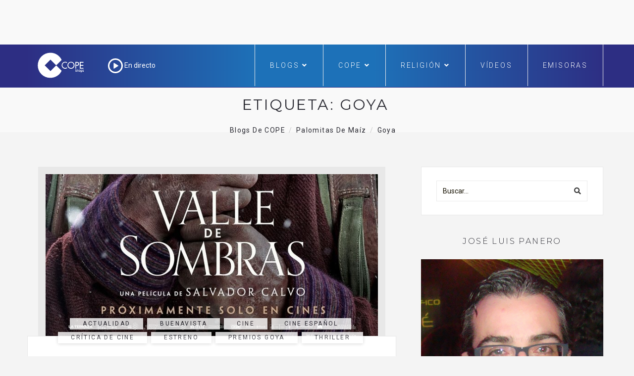

--- FILE ---
content_type: text/html; charset=UTF-8
request_url: https://www.cope.es/blogs/palomitas-de-maiz/tag/goya/
body_size: 28235
content:

<!DOCTYPE html>
<html lang="es" class="no-js">
<head>
	<meta charset="UTF-8" />
	<meta name="viewport" content="width=device-width, initial-scale=1" />
	<link rel="shortcut icon" href="https://www.cope.es/img/brand/favicon.ico" />
	<link rel="profile" href="http://gmpg.org/xfn/11" />
    <link rel="alternate" type="application/rss+xml" title="Blogs de COPE" href="https://www.cope.es/blogs/multifeed" />
<style>
@media (min-width: 992px) {
.ownavigation .navbar-nav li .dropdown-menu > li > a {font-size: 12px;color: #333333;padding: 0px 1px 1px 1px!important;}
}</style>

<!-- Quantcast Choice. Consent Manager Tag -->
<script type="text/javascript" async=true>
    var elem = document.createElement('script');
    elem.src = 'https://quantcast.mgr.consensu.org/cmp.js';
    elem.async = true;
    elem.type = "text/javascript";
    var scpt = document.getElementsByTagName('script')[0];
    scpt.parentNode.insertBefore(elem, scpt);
    (function() {
    var gdprAppliesGlobally = true;
    function addFrame() {
        if (!window.frames['__cmpLocator']) {
        if (document.body) {
            var body = document.body,
                iframe = document.createElement('iframe');
            iframe.style = 'display:none';
            iframe.name = '__cmpLocator';
            body.appendChild(iframe);
        } else {
            // In the case where this stub is located in the head,
            // this allows us to inject the iframe more quickly than
            // relying on DOMContentLoaded or other events.
            setTimeout(addFrame, 5);
        }
        }
    }
    addFrame();
    function cmpMsgHandler(event) {
        var msgIsString = typeof event.data === "string";
        var json;
        if(msgIsString) {
        json = event.data.indexOf("__cmpCall") != -1 ? JSON.parse(event.data) : {};
        } else {
        json = event.data;
        }
        if (json.__cmpCall) {
        var i = json.__cmpCall;
        window.__cmp(i.command, i.parameter, function(retValue, success) {
            var returnMsg = {"__cmpReturn": {
            "returnValue": retValue,
            "success": success,
            "callId": i.callId
            }};
            event.source.postMessage(msgIsString ?
            JSON.stringify(returnMsg) : returnMsg, '*');
        });
        }
    }
    window.__cmp = function (c) {
        var b = arguments;
        if (!b.length) {
        return __cmp.a;
        }
        else if (b[0] === 'ping') {
        b[2]({"gdprAppliesGlobally": gdprAppliesGlobally,
            "cmpLoaded": false}, true);
        } else if (c == '__cmp')
        return false;
        else {
        if (typeof __cmp.a === 'undefined') {
            __cmp.a = [];
        }
        __cmp.a.push([].slice.apply(b));
        }
    }
    window.__cmp.gdprAppliesGlobally = gdprAppliesGlobally;
    window.__cmp.msgHandler = cmpMsgHandler;
    if (window.addEventListener) {
        window.addEventListener('message', cmpMsgHandler, false);
    }
    else {
        window.attachEvent('onmessage', cmpMsgHandler);
    }
    })();
    window.__cmp('init', {
    'Language': 'es',
'Initial Screen Title Text': 'Tu privacidad es importante para nosotros',
'Initial Screen Reject Button Text': 'No acepto',
'Initial Screen Accept Button Text': 'Acepto',
'Initial Screen Purpose Link Text': 'Más información',
'Purpose Screen Title Text': 'Tu privacidad es importante para nosotros',
'Purpose Screen Header Title Text': 'Configuración de privacidad',
'Purpose Screen Body Text': 'Puedes configurar tus preferencias y elegir como quieres que tus datos sean utilizados para los siguientes propósitos. Puedes elegir configurar tus preferencias solo con nosotros independientemente del resto de nuestros partners. Cada propósito tiene una descripción para que puedas saber como nosotros y nuestros partners utilizamos tus datos.  Para obtener más información sobre nuestras políticas de datos, visite nuestra <a href="https://www.cope.es/pagina/politica-de-privacidad" target="_blank"> Política de privacidad</a>',
'Purpose Screen Enable All Button Text': 'Habilitar todo',
'Purpose Screen Vendor Link Text': 'Ver lista completa de partners',
'Purpose Screen Cancel Button Text': 'Cancelar',
'Purpose Screen Save and Exit Button Text': 'Guardar y salir',
'Vendor Screen Title Text': 'Tu privacidad es importante para nosotros',
'Vendor Screen Body Text': 'Puedes dar tu consentimiento de manera individual a cada partner. Ver la lista de todos los propósitos para los cuales utilizan tus datos para tener más información. En algunos casos, las empresas pueden revelar que usan tus datos sin pedir tu consentimiento, en función de intereses legítimos. Para obtener más información sobre nuestras políticas de datos, visite nuestra <a href="https://www.cope.es/pagina/politica-de-privacidad" target="_blank"> Política de privacidad</a>',
'Vendor Screen Accept All Button Text': 'Aceptar todo',
'Vendor Screen Reject All Button Text': 'Rechazar todo',
'Vendor Screen Purposes Link Text': 'Ver porpósitos',
'Vendor Screen Cancel Button Text': 'Cancelar',
'Vendor Screen Save and Exit Button Text': 'Guardar y salir',
'Initial Screen Body Text': 'Nosotros y nuestros partners usamos cookies para personalizar su contenido y crear una mejor experiencia para usted. Podemos recopilar información no confidencial sobre su uso. Puede aceptar el uso de esta tecnología o administrar su configuración y así controlar completamente qué información se recopila y gestiona. Para obtener más información sobre nuestras políticas de datos, visite nuestra <a href="https://www.cope.es/pagina/politica-de-privacidad" target="_blank"> Política de privacidad</a>',
'Initial Screen Body Text Option': 0,
'Display UI': 'always',
'Publisher Name': 'COPE',
'Min Days Between UI Displays': 365,
'Publisher Purpose IDs': [],
'Publisher Logo': 'https://cope-cdnmed.agilecontent.com/img/default.png',
'UI Layout': 'banner',
'Non-Consent Display Frequency': 365,
'No Option': false,
'Consent Scope': 'service',
        'Default Value for Toggles': 'on',
    });
</script>

<!-- End Quantcast Choice. Consent Manager Tag -->
    <style>
        .qc-cmp-button {
          background-color: #1d71b8 !important;
          border-color: #1d71b8 !important;
        }
        .qc-cmp-title {
    color: #fff;
    font-size: 16px!important;
    font-weight: 400!important;
    line-height: 20px!important;
    margin: 0 0 2px!important;
}
        .qc-cmp-button:hover {
          background-color: transparent !important;
          border-color: #1d71b8 !important;
        }
        .qc-cmp-alt-action,
        .qc-cmp-link {
          color: #1d71b8 !important;
        }
        .qc-cmp-button {
          color: #fff !important;
        }
        .qc-cmp-button.qc-cmp-secondary-button {
          color: #000 !important;
        }
        .qc-cmp-button.qc-cmp-button.qc-cmp-secondary-button:hover {
          color:#ffffff !important;
        }
        .qc-cmp-button.qc-cmp-secondary-button {
          border-color: #1d71b8 !important;
          background-color: transparent !important;
        }
        .qc-cmp-button.qc-cmp-secondary-button:hover {
          background-color: #1d71b8 !important;
        }
        .qc-cmp-ui,
        .qc-cmp-ui .qc-cmp-main-messaging,
        .qc-cmp-ui .qc-cmp-messaging,
        .qc-cmp-ui .qc-cmp-beta-messaging,
        .qc-cmp-ui .qc-cmp-title,
        .qc-cmp-ui .qc-cmp-sub-title,
        .qc-cmp-ui .qc-cmp-purpose-info,
        .qc-cmp-ui .qc-cmp-table,
        .qc-cmp-ui .qc-cmp-table-header,
        .qc-cmp-ui .qc-cmp-vendor-list,
        .qc-cmp-ui .qc-cmp-vendor-list-title {
            color: #000 !important;
        }
        .qc-cmp-ui a,
        .qc-cmp-ui .qc-cmp-alt-action {
          color: #333 !important;
        }
        .qc-cmp-ui {
            background-color: #fff !important;
        }
        .qc-cmp-publisher-purposes-table .qc-cmp-table-header {
          background-color: #fafafa !important;
        }
        .qc-cmp-publisher-purposes-table .qc-cmp-table-row {
          background-color: #ffffff !important;
        }
        .qc-cmp-small-toggle.qc-cmp-toggle-on,
        .qc-cmp-toggle.qc-cmp-toggle-on {
            background-color: #333 !important;
            border-color: #333 !important;
        }
        .qc-cmp-publisher-logo {
    display: none;
}
.qc-cmp-main-messaging, .qc-cmp-messaging {
    font-size: 11px!important;
    font-weight: 300!important;
    line-height: 12px!important;
}
.qc-cmp-ui-content {
    padding: 4px!important;
}

.qc-cmp-ui {
    background-color: #368bd6;
    box-sizing: border-box;
    color: #fff;
    font-family: Arial,helvetica,sans-serif;
    justify-content: space-between;
    max-height: 100vh!important;
    min-height: 60px!important;
    overflow-x: hidden;
    -webkit-font-smoothing: antialiased;
}

@media screen and (max-width: 850px)
.qc-cmp-buttons {
    width: 100%;
    padding: 5px 0 0!important;
}
.qc-cmp-buttons {
    display: flex;
    align-content: center;
    flex-direction: column;
    justify-content: center;
    padding-left: 20px!important;
}
.qc-cmp-buttons .qc-cmp-button {
    min-width: 135px!important;
}
.qc-cmp-button {
    color: #fff !important;
}
.qc-cmp-button {
    background-color: #fff;
    border: 2px solid #fff;
    border-radius: 2px!important;
    box-shadow: 0 1px 1px 0 rgba(0,0,0,.2);
    box-sizing: border-box;
    color: #368bd6;
    cursor: pointer;
    font-family: Arial,sans-serif;
    font-size: 14px;
    font-weight: 600;
    height: 35px!important;
    letter-spacing: 2px;
    line-height: 24px!important;
    margin: 0 0 5px!important;
    padding: 0 13px;
    text-align: center;
    text-decoration: none;
    text-transform: uppercase;
    transition: all .2s ease-in-out;
    white-space: nowrap;
    -webkit-font-smoothing: antialiased;
}
.qc-cmp-alt-action {
    color: #fff;
    cursor: pointer;
    text-align: center;
    text-decoration: underline;
    font-size: 12px!important;
    line-height: 24px!important;
    margin: 0 5px!important;
}

.qc-cmp-ui {
    background-color: whitesmoke!important;
box-shadow: 0 1px 3px rgba(33, 41, 52, 0.75);
border: 1px solid #3A5EB2!important
border-color: #3A5EB2 !important;
}
.qc-cmp-ui-container {
    background: rgba(33,41,52,.85);
    display: flex;
    top: 0;
    transition: opacity .15s ease;
}
.qc-cmp-button:hover {
    background-color: #1d71b8 !important;
    border-color: #1d71b8 !important;
}
.qc-cmp-table {
    border: 1px solid hsla(0,0%,100%,.3);
    border-collapse: collapse;
    color: #fff;
    font-family: Arial,Verdana,sans-serif;
    font-size: 14px;
    width: 100%;
    background-color: #FFF;
}
.qc-cmp-nav-bar {
    padding-top: 10px;
}
.qc-cmp-publisher-logo {
    display: none!important;
    margin: 0 0 24px;
    max-height: 60px;
    max-width: 150px;
}
.qc-cmp-back:before {
    content: "<";
    display: inline-block;
    position: relative;
    top: 1px;
    right: 6px;
    width: 12px;
    height: 12px;
    background: none!important;
    transform: none!important;
}
    </style>
		<!-- override default color via settings page -->
	<style type="text/css">
	#progressBar.flat::-webkit-progress-value {
		background-color: #FFF;
		background-color: #FFF !important;
	}
			#progressBar.flat {
			margin-top: 0px !important;
		}
	</style>
	<progress value="0" id="progressBar" class="flat" title="Page location progress bar">
		<div class="progress-container">
			<span class="progress-bar"></span>
		</div>
	</progress>
	<meta name='robots' content='index, follow, max-image-preview:large, max-snippet:-1, max-video-preview:-1' />

	<!-- This site is optimized with the Yoast SEO plugin v26.7 - https://yoast.com/wordpress/plugins/seo/ -->
	<title>goya Archives - Palomitas de Maíz</title>
	<link rel="canonical" href="https://www.cope.es/blogs/palomitas-de-maiz/tag/goya/" />
	<meta property="og:locale" content="es_ES" />
	<meta property="og:type" content="article" />
	<meta property="og:title" content="goya Archives - Palomitas de Maíz" />
	<meta property="og:url" content="https://www.cope.es/blogs/palomitas-de-maiz/tag/goya/" />
	<meta property="og:site_name" content="Palomitas de Maíz" />
	<meta name="twitter:card" content="summary_large_image" />
	<meta name="twitter:site" content="@cope_es" />
	<script type="application/ld+json" class="yoast-schema-graph">{"@context":"https://schema.org","@graph":[{"@type":"CollectionPage","@id":"https://www.cope.es/blogs/palomitas-de-maiz/tag/goya/","url":"https://www.cope.es/blogs/palomitas-de-maiz/tag/goya/","name":"goya Archives - Palomitas de Maíz","isPartOf":{"@id":"https://www.cope.es/blogs/palomitas-de-maiz/#website"},"primaryImageOfPage":{"@id":"https://www.cope.es/blogs/palomitas-de-maiz/tag/goya/#primaryimage"},"image":{"@id":"https://www.cope.es/blogs/palomitas-de-maiz/tag/goya/#primaryimage"},"thumbnailUrl":"https://www.cope.es/blogs/palomitas-de-maiz/wp-content/uploads/sites/6/2024/01/valle-de-sombras-portada-1.jpg","breadcrumb":{"@id":"https://www.cope.es/blogs/palomitas-de-maiz/tag/goya/#breadcrumb"},"inLanguage":"es"},{"@type":"ImageObject","inLanguage":"es","@id":"https://www.cope.es/blogs/palomitas-de-maiz/tag/goya/#primaryimage","url":"https://www.cope.es/blogs/palomitas-de-maiz/wp-content/uploads/sites/6/2024/01/valle-de-sombras-portada-1.jpg","contentUrl":"https://www.cope.es/blogs/palomitas-de-maiz/wp-content/uploads/sites/6/2024/01/valle-de-sombras-portada-1.jpg","width":725,"height":388},{"@type":"BreadcrumbList","@id":"https://www.cope.es/blogs/palomitas-de-maiz/tag/goya/#breadcrumb","itemListElement":[{"@type":"ListItem","position":1,"name":"Portada","item":"https://www.cope.es/blogs/palomitas-de-maiz/"},{"@type":"ListItem","position":2,"name":"goya"}]},{"@type":"WebSite","@id":"https://www.cope.es/blogs/palomitas-de-maiz/#website","url":"https://www.cope.es/blogs/palomitas-de-maiz/","name":"Palomitas de Maíz","description":"Blog decano de cine de COPE","potentialAction":[{"@type":"SearchAction","target":{"@type":"EntryPoint","urlTemplate":"https://www.cope.es/blogs/palomitas-de-maiz/?s={search_term_string}"},"query-input":{"@type":"PropertyValueSpecification","valueRequired":true,"valueName":"search_term_string"}}],"inLanguage":"es"}]}</script>
	<!-- / Yoast SEO plugin. -->


<link rel='dns-prefetch' href='//maps.googleapis.com' />
<link rel='dns-prefetch' href='//use.fontawesome.com' />
<link rel='dns-prefetch' href='//fonts.googleapis.com' />
<link rel="alternate" type="application/rss+xml" title="Palomitas de Maíz &raquo; Feed" href="https://www.cope.es/blogs/palomitas-de-maiz/feed/" />
<link rel="alternate" type="application/rss+xml" title="Palomitas de Maíz &raquo; Feed de los comentarios" href="https://www.cope.es/blogs/palomitas-de-maiz/comments/feed/" />
<link rel="alternate" type="application/rss+xml" title="Palomitas de Maíz &raquo; Etiqueta goya del feed" href="https://www.cope.es/blogs/palomitas-de-maiz/tag/goya/feed/" />
<style id='wp-img-auto-sizes-contain-inline-css' type='text/css'>
img:is([sizes=auto i],[sizes^="auto," i]){contain-intrinsic-size:3000px 1500px}
/*# sourceURL=wp-img-auto-sizes-contain-inline-css */
</style>
<style id='wp-emoji-styles-inline-css' type='text/css'>

	img.wp-smiley, img.emoji {
		display: inline !important;
		border: none !important;
		box-shadow: none !important;
		height: 1em !important;
		width: 1em !important;
		margin: 0 0.07em !important;
		vertical-align: -0.1em !important;
		background: none !important;
		padding: 0 !important;
	}
/*# sourceURL=wp-emoji-styles-inline-css */
</style>
<style id='wp-block-library-inline-css' type='text/css'>
:root{--wp-block-synced-color:#7a00df;--wp-block-synced-color--rgb:122,0,223;--wp-bound-block-color:var(--wp-block-synced-color);--wp-editor-canvas-background:#ddd;--wp-admin-theme-color:#007cba;--wp-admin-theme-color--rgb:0,124,186;--wp-admin-theme-color-darker-10:#006ba1;--wp-admin-theme-color-darker-10--rgb:0,107,160.5;--wp-admin-theme-color-darker-20:#005a87;--wp-admin-theme-color-darker-20--rgb:0,90,135;--wp-admin-border-width-focus:2px}@media (min-resolution:192dpi){:root{--wp-admin-border-width-focus:1.5px}}.wp-element-button{cursor:pointer}:root .has-very-light-gray-background-color{background-color:#eee}:root .has-very-dark-gray-background-color{background-color:#313131}:root .has-very-light-gray-color{color:#eee}:root .has-very-dark-gray-color{color:#313131}:root .has-vivid-green-cyan-to-vivid-cyan-blue-gradient-background{background:linear-gradient(135deg,#00d084,#0693e3)}:root .has-purple-crush-gradient-background{background:linear-gradient(135deg,#34e2e4,#4721fb 50%,#ab1dfe)}:root .has-hazy-dawn-gradient-background{background:linear-gradient(135deg,#faaca8,#dad0ec)}:root .has-subdued-olive-gradient-background{background:linear-gradient(135deg,#fafae1,#67a671)}:root .has-atomic-cream-gradient-background{background:linear-gradient(135deg,#fdd79a,#004a59)}:root .has-nightshade-gradient-background{background:linear-gradient(135deg,#330968,#31cdcf)}:root .has-midnight-gradient-background{background:linear-gradient(135deg,#020381,#2874fc)}:root{--wp--preset--font-size--normal:16px;--wp--preset--font-size--huge:42px}.has-regular-font-size{font-size:1em}.has-larger-font-size{font-size:2.625em}.has-normal-font-size{font-size:var(--wp--preset--font-size--normal)}.has-huge-font-size{font-size:var(--wp--preset--font-size--huge)}.has-text-align-center{text-align:center}.has-text-align-left{text-align:left}.has-text-align-right{text-align:right}.has-fit-text{white-space:nowrap!important}#end-resizable-editor-section{display:none}.aligncenter{clear:both}.items-justified-left{justify-content:flex-start}.items-justified-center{justify-content:center}.items-justified-right{justify-content:flex-end}.items-justified-space-between{justify-content:space-between}.screen-reader-text{border:0;clip-path:inset(50%);height:1px;margin:-1px;overflow:hidden;padding:0;position:absolute;width:1px;word-wrap:normal!important}.screen-reader-text:focus{background-color:#ddd;clip-path:none;color:#444;display:block;font-size:1em;height:auto;left:5px;line-height:normal;padding:15px 23px 14px;text-decoration:none;top:5px;width:auto;z-index:100000}html :where(.has-border-color){border-style:solid}html :where([style*=border-top-color]){border-top-style:solid}html :where([style*=border-right-color]){border-right-style:solid}html :where([style*=border-bottom-color]){border-bottom-style:solid}html :where([style*=border-left-color]){border-left-style:solid}html :where([style*=border-width]){border-style:solid}html :where([style*=border-top-width]){border-top-style:solid}html :where([style*=border-right-width]){border-right-style:solid}html :where([style*=border-bottom-width]){border-bottom-style:solid}html :where([style*=border-left-width]){border-left-style:solid}html :where(img[class*=wp-image-]){height:auto;max-width:100%}:where(figure){margin:0 0 1em}html :where(.is-position-sticky){--wp-admin--admin-bar--position-offset:var(--wp-admin--admin-bar--height,0px)}@media screen and (max-width:600px){html :where(.is-position-sticky){--wp-admin--admin-bar--position-offset:0px}}

/*# sourceURL=wp-block-library-inline-css */
</style><style id='global-styles-inline-css' type='text/css'>
:root{--wp--preset--aspect-ratio--square: 1;--wp--preset--aspect-ratio--4-3: 4/3;--wp--preset--aspect-ratio--3-4: 3/4;--wp--preset--aspect-ratio--3-2: 3/2;--wp--preset--aspect-ratio--2-3: 2/3;--wp--preset--aspect-ratio--16-9: 16/9;--wp--preset--aspect-ratio--9-16: 9/16;--wp--preset--color--black: #000000;--wp--preset--color--cyan-bluish-gray: #abb8c3;--wp--preset--color--white: #ffffff;--wp--preset--color--pale-pink: #f78da7;--wp--preset--color--vivid-red: #cf2e2e;--wp--preset--color--luminous-vivid-orange: #ff6900;--wp--preset--color--luminous-vivid-amber: #fcb900;--wp--preset--color--light-green-cyan: #7bdcb5;--wp--preset--color--vivid-green-cyan: #00d084;--wp--preset--color--pale-cyan-blue: #8ed1fc;--wp--preset--color--vivid-cyan-blue: #0693e3;--wp--preset--color--vivid-purple: #9b51e0;--wp--preset--gradient--vivid-cyan-blue-to-vivid-purple: linear-gradient(135deg,rgb(6,147,227) 0%,rgb(155,81,224) 100%);--wp--preset--gradient--light-green-cyan-to-vivid-green-cyan: linear-gradient(135deg,rgb(122,220,180) 0%,rgb(0,208,130) 100%);--wp--preset--gradient--luminous-vivid-amber-to-luminous-vivid-orange: linear-gradient(135deg,rgb(252,185,0) 0%,rgb(255,105,0) 100%);--wp--preset--gradient--luminous-vivid-orange-to-vivid-red: linear-gradient(135deg,rgb(255,105,0) 0%,rgb(207,46,46) 100%);--wp--preset--gradient--very-light-gray-to-cyan-bluish-gray: linear-gradient(135deg,rgb(238,238,238) 0%,rgb(169,184,195) 100%);--wp--preset--gradient--cool-to-warm-spectrum: linear-gradient(135deg,rgb(74,234,220) 0%,rgb(151,120,209) 20%,rgb(207,42,186) 40%,rgb(238,44,130) 60%,rgb(251,105,98) 80%,rgb(254,248,76) 100%);--wp--preset--gradient--blush-light-purple: linear-gradient(135deg,rgb(255,206,236) 0%,rgb(152,150,240) 100%);--wp--preset--gradient--blush-bordeaux: linear-gradient(135deg,rgb(254,205,165) 0%,rgb(254,45,45) 50%,rgb(107,0,62) 100%);--wp--preset--gradient--luminous-dusk: linear-gradient(135deg,rgb(255,203,112) 0%,rgb(199,81,192) 50%,rgb(65,88,208) 100%);--wp--preset--gradient--pale-ocean: linear-gradient(135deg,rgb(255,245,203) 0%,rgb(182,227,212) 50%,rgb(51,167,181) 100%);--wp--preset--gradient--electric-grass: linear-gradient(135deg,rgb(202,248,128) 0%,rgb(113,206,126) 100%);--wp--preset--gradient--midnight: linear-gradient(135deg,rgb(2,3,129) 0%,rgb(40,116,252) 100%);--wp--preset--font-size--small: 13px;--wp--preset--font-size--medium: 20px;--wp--preset--font-size--large: 36px;--wp--preset--font-size--x-large: 42px;--wp--preset--spacing--20: 0.44rem;--wp--preset--spacing--30: 0.67rem;--wp--preset--spacing--40: 1rem;--wp--preset--spacing--50: 1.5rem;--wp--preset--spacing--60: 2.25rem;--wp--preset--spacing--70: 3.38rem;--wp--preset--spacing--80: 5.06rem;--wp--preset--shadow--natural: 6px 6px 9px rgba(0, 0, 0, 0.2);--wp--preset--shadow--deep: 12px 12px 50px rgba(0, 0, 0, 0.4);--wp--preset--shadow--sharp: 6px 6px 0px rgba(0, 0, 0, 0.2);--wp--preset--shadow--outlined: 6px 6px 0px -3px rgb(255, 255, 255), 6px 6px rgb(0, 0, 0);--wp--preset--shadow--crisp: 6px 6px 0px rgb(0, 0, 0);}:where(.is-layout-flex){gap: 0.5em;}:where(.is-layout-grid){gap: 0.5em;}body .is-layout-flex{display: flex;}.is-layout-flex{flex-wrap: wrap;align-items: center;}.is-layout-flex > :is(*, div){margin: 0;}body .is-layout-grid{display: grid;}.is-layout-grid > :is(*, div){margin: 0;}:where(.wp-block-columns.is-layout-flex){gap: 2em;}:where(.wp-block-columns.is-layout-grid){gap: 2em;}:where(.wp-block-post-template.is-layout-flex){gap: 1.25em;}:where(.wp-block-post-template.is-layout-grid){gap: 1.25em;}.has-black-color{color: var(--wp--preset--color--black) !important;}.has-cyan-bluish-gray-color{color: var(--wp--preset--color--cyan-bluish-gray) !important;}.has-white-color{color: var(--wp--preset--color--white) !important;}.has-pale-pink-color{color: var(--wp--preset--color--pale-pink) !important;}.has-vivid-red-color{color: var(--wp--preset--color--vivid-red) !important;}.has-luminous-vivid-orange-color{color: var(--wp--preset--color--luminous-vivid-orange) !important;}.has-luminous-vivid-amber-color{color: var(--wp--preset--color--luminous-vivid-amber) !important;}.has-light-green-cyan-color{color: var(--wp--preset--color--light-green-cyan) !important;}.has-vivid-green-cyan-color{color: var(--wp--preset--color--vivid-green-cyan) !important;}.has-pale-cyan-blue-color{color: var(--wp--preset--color--pale-cyan-blue) !important;}.has-vivid-cyan-blue-color{color: var(--wp--preset--color--vivid-cyan-blue) !important;}.has-vivid-purple-color{color: var(--wp--preset--color--vivid-purple) !important;}.has-black-background-color{background-color: var(--wp--preset--color--black) !important;}.has-cyan-bluish-gray-background-color{background-color: var(--wp--preset--color--cyan-bluish-gray) !important;}.has-white-background-color{background-color: var(--wp--preset--color--white) !important;}.has-pale-pink-background-color{background-color: var(--wp--preset--color--pale-pink) !important;}.has-vivid-red-background-color{background-color: var(--wp--preset--color--vivid-red) !important;}.has-luminous-vivid-orange-background-color{background-color: var(--wp--preset--color--luminous-vivid-orange) !important;}.has-luminous-vivid-amber-background-color{background-color: var(--wp--preset--color--luminous-vivid-amber) !important;}.has-light-green-cyan-background-color{background-color: var(--wp--preset--color--light-green-cyan) !important;}.has-vivid-green-cyan-background-color{background-color: var(--wp--preset--color--vivid-green-cyan) !important;}.has-pale-cyan-blue-background-color{background-color: var(--wp--preset--color--pale-cyan-blue) !important;}.has-vivid-cyan-blue-background-color{background-color: var(--wp--preset--color--vivid-cyan-blue) !important;}.has-vivid-purple-background-color{background-color: var(--wp--preset--color--vivid-purple) !important;}.has-black-border-color{border-color: var(--wp--preset--color--black) !important;}.has-cyan-bluish-gray-border-color{border-color: var(--wp--preset--color--cyan-bluish-gray) !important;}.has-white-border-color{border-color: var(--wp--preset--color--white) !important;}.has-pale-pink-border-color{border-color: var(--wp--preset--color--pale-pink) !important;}.has-vivid-red-border-color{border-color: var(--wp--preset--color--vivid-red) !important;}.has-luminous-vivid-orange-border-color{border-color: var(--wp--preset--color--luminous-vivid-orange) !important;}.has-luminous-vivid-amber-border-color{border-color: var(--wp--preset--color--luminous-vivid-amber) !important;}.has-light-green-cyan-border-color{border-color: var(--wp--preset--color--light-green-cyan) !important;}.has-vivid-green-cyan-border-color{border-color: var(--wp--preset--color--vivid-green-cyan) !important;}.has-pale-cyan-blue-border-color{border-color: var(--wp--preset--color--pale-cyan-blue) !important;}.has-vivid-cyan-blue-border-color{border-color: var(--wp--preset--color--vivid-cyan-blue) !important;}.has-vivid-purple-border-color{border-color: var(--wp--preset--color--vivid-purple) !important;}.has-vivid-cyan-blue-to-vivid-purple-gradient-background{background: var(--wp--preset--gradient--vivid-cyan-blue-to-vivid-purple) !important;}.has-light-green-cyan-to-vivid-green-cyan-gradient-background{background: var(--wp--preset--gradient--light-green-cyan-to-vivid-green-cyan) !important;}.has-luminous-vivid-amber-to-luminous-vivid-orange-gradient-background{background: var(--wp--preset--gradient--luminous-vivid-amber-to-luminous-vivid-orange) !important;}.has-luminous-vivid-orange-to-vivid-red-gradient-background{background: var(--wp--preset--gradient--luminous-vivid-orange-to-vivid-red) !important;}.has-very-light-gray-to-cyan-bluish-gray-gradient-background{background: var(--wp--preset--gradient--very-light-gray-to-cyan-bluish-gray) !important;}.has-cool-to-warm-spectrum-gradient-background{background: var(--wp--preset--gradient--cool-to-warm-spectrum) !important;}.has-blush-light-purple-gradient-background{background: var(--wp--preset--gradient--blush-light-purple) !important;}.has-blush-bordeaux-gradient-background{background: var(--wp--preset--gradient--blush-bordeaux) !important;}.has-luminous-dusk-gradient-background{background: var(--wp--preset--gradient--luminous-dusk) !important;}.has-pale-ocean-gradient-background{background: var(--wp--preset--gradient--pale-ocean) !important;}.has-electric-grass-gradient-background{background: var(--wp--preset--gradient--electric-grass) !important;}.has-midnight-gradient-background{background: var(--wp--preset--gradient--midnight) !important;}.has-small-font-size{font-size: var(--wp--preset--font-size--small) !important;}.has-medium-font-size{font-size: var(--wp--preset--font-size--medium) !important;}.has-large-font-size{font-size: var(--wp--preset--font-size--large) !important;}.has-x-large-font-size{font-size: var(--wp--preset--font-size--x-large) !important;}
/*# sourceURL=global-styles-inline-css */
</style>

<style id='classic-theme-styles-inline-css' type='text/css'>
/*! This file is auto-generated */
.wp-block-button__link{color:#fff;background-color:#32373c;border-radius:9999px;box-shadow:none;text-decoration:none;padding:calc(.667em + 2px) calc(1.333em + 2px);font-size:1.125em}.wp-block-file__button{background:#32373c;color:#fff;text-decoration:none}
/*# sourceURL=/wp-includes/css/classic-themes.min.css */
</style>
<link rel='stylesheet' id='avatar-manager-css' href='https://www.cope.es/blogs/palomitas-de-maiz/wp-content/plugins/avatar-manager/assets/css/avatar-manager.min.css?ver=1.2.1' type='text/css' media='all' />
<link rel='stylesheet' id='hoary-toolkit-css' href='https://www.cope.es/blogs/palomitas-de-maiz/wp-content/plugins/hoary-toolkit/lib/css/plugin.css?ver=1.0' type='text/css' media='all' />
<link rel='stylesheet' id='wpsr_main_css-css' href='https://www.cope.es/blogs/palomitas-de-maiz/wp-content/plugins/wp-socializer/public/css/wpsr.min.css?ver=7.9' type='text/css' media='all' />
<link rel='stylesheet' id='wpsr_fa_icons-css' href='https://use.fontawesome.com/releases/v6.7.2/css/all.css?ver=7.9' type='text/css' media='all' />
<link crossorigin="anonymous" rel='stylesheet' id='hoary-fonts-css' href='https://fonts.googleapis.com/css?family=Montserrat%3A100%2C100i%2C200%2C200i%2C300%2C300i%2C400%2C400i%2C500%2C500i%2C600%2C600i%2C700%2C700i%2C800%2C800i%2C900%2C900i%7CRoboto%3A100%2C100i%2C300%2C300i%2C400%2C400i%2C500%2C500i%2C700%2C700i%2C900%2C900i&#038;subset=latin%2Clatin-ext&#038;ver=6.9' type='text/css' media='all' />
<link rel='stylesheet' id='dashicons-css' href='https://www.cope.es/blogs/palomitas-de-maiz/wp-includes/css/dashicons.min.css?ver=6.9' type='text/css' media='all' />
<link rel='stylesheet' id='hoary-lib-css' href='https://www.cope.es/blogs/palomitas-de-maiz/wp-content/themes/hoary/assets/css/lib.css?ver=6.9' type='text/css' media='all' />
<link rel='stylesheet' id='hoary-plugins-css' href='https://www.cope.es/blogs/palomitas-de-maiz/wp-content/themes/hoary/assets/css/plugins.css?ver=6.9' type='text/css' media='all' />
<link rel='stylesheet' id='hoary-elements-css' href='https://www.cope.es/blogs/palomitas-de-maiz/wp-content/themes/hoary/assets/css/elements.css?ver=6.9' type='text/css' media='all' />
<link rel='stylesheet' id='hoary-wordpress-css' href='https://www.cope.es/blogs/palomitas-de-maiz/wp-content/themes/hoary/assets/css/wordpress.css?ver=6.9' type='text/css' media='all' />
<link rel='stylesheet' id='hoary-woocommerce-css' href='https://www.cope.es/blogs/palomitas-de-maiz/wp-content/themes/hoary/assets/css/woocommerce.css?ver=6.9' type='text/css' media='all' />
<link rel='stylesheet' id='hoary-stylesheet-css' href='https://www.cope.es/blogs/palomitas-de-maiz/wp-content/themes/hoary/style.css?ver=6.9' type='text/css' media='all' />
<style id='hoary-stylesheet-inline-css' type='text/css'>

			@media (min-width: 992px) {
				
			}
			@media (max-width: 991px) {
				
			}
			@media (max-width: 767px) {
				
			}			
		
/*# sourceURL=hoary-stylesheet-inline-css */
</style>
<link rel='stylesheet' id='scroll-progress-styles-css' href='https://www.cope.es/blogs/palomitas-de-maiz/wp-content/plugins/scroll-progress-bar/lib/css/progress-bar-style.min.css?ver=6.9' type='text/css' media='all' />
<link rel='stylesheet' id='kc-general-css' href='https://www.cope.es/blogs/palomitas-de-maiz/wp-content/plugins/kingcomposer/assets/frontend/css/kingcomposer.min.css?ver=2.9.5' type='text/css' media='all' />
<link rel='stylesheet' id='kc-animate-css' href='https://www.cope.es/blogs/palomitas-de-maiz/wp-content/plugins/kingcomposer/assets/css/animate.css?ver=2.9.5' type='text/css' media='all' />
<link rel='stylesheet' id='kc-icon-1-css' href='https://www.cope.es/blogs/palomitas-de-maiz/wp-content/plugins/kingcomposer/assets/css/icons.css?ver=2.9.5' type='text/css' media='all' />
<script type="text/javascript" src="https://www.cope.es/blogs/palomitas-de-maiz/wp-includes/js/jquery/jquery.min.js?ver=3.7.1" id="jquery-core-js"></script>
<script type="text/javascript" src="https://www.cope.es/blogs/palomitas-de-maiz/wp-includes/js/jquery/jquery-migrate.min.js?ver=3.4.1" id="jquery-migrate-js"></script>
<script type="text/javascript" src="https://www.cope.es/blogs/palomitas-de-maiz/wp-content/plugins/avatar-manager/assets/js/avatar-manager.min.js?ver=1.2.1" id="avatar-manager-js"></script>
<script type="text/javascript" src="https://www.cope.es/blogs/palomitas-de-maiz/wp-content/plugins/hoary-toolkit/lib/js/plugin.js?ver=1.0" id="hoary-toolkit-js"></script>
<script type="text/javascript" src="https://www.cope.es/blogs/palomitas-de-maiz/wp-content/plugins/scroll-progress-bar/lib/js/TweenMax.min.js?ver=all" id="smooth-scroll-js"></script>
<script type="text/javascript" src="https://www.cope.es/blogs/palomitas-de-maiz/wp-content/plugins/scroll-progress-bar/lib/js/ScrollToPlugin.min.js?ver=all" id="scroll-to-js"></script>
<script type="text/javascript" id="smooth-scroll-handling-js-extra">
/* <![CDATA[ */
var smooth_scroll = {"scrollTime":".5","scrollDistance":"300"};
//# sourceURL=smooth-scroll-handling-js-extra
/* ]]> */
</script>
<script type="text/javascript" src="https://www.cope.es/blogs/palomitas-de-maiz/wp-content/plugins/scroll-progress-bar/lib/js/smooth-scroll-handle.min.js?ver=all" id="smooth-scroll-handling-js"></script>
<script type="text/javascript" src="https://www.cope.es/blogs/palomitas-de-maiz/wp-content/plugins/scroll-progress-bar/lib/js/progress-bar.min.js?ver=all" id="scroll-progress-bar-js"></script>
<link rel="https://api.w.org/" href="https://www.cope.es/blogs/palomitas-de-maiz/wp-json/" /><link rel="alternate" title="JSON" type="application/json" href="https://www.cope.es/blogs/palomitas-de-maiz/wp-json/wp/v2/tags/565" /><link rel="EditURI" type="application/rsd+xml" title="RSD" href="https://www.cope.es/blogs/palomitas-de-maiz/xmlrpc.php?rsd" />
<script type="text/javascript">var kc_script_data={ajax_url:"https://www.cope.es/blogs/palomitas-de-maiz/wp-admin/admin-ajax.php"}</script><meta name="generator" content="Redux 4.5.10" /><!-- No hay ninguna versión amphtml disponible para esta URL. --><link rel="icon" href="https://www.cope.es/blogs/palomitas-de-maiz/wp-content/uploads/sites/6/2018/02/cropped-palomitas-cine-32x32.jpg" sizes="32x32" />
<link rel="icon" href="https://www.cope.es/blogs/palomitas-de-maiz/wp-content/uploads/sites/6/2018/02/cropped-palomitas-cine-192x192.jpg" sizes="192x192" />
<link rel="apple-touch-icon" href="https://www.cope.es/blogs/palomitas-de-maiz/wp-content/uploads/sites/6/2018/02/cropped-palomitas-cine-180x180.jpg" />
<meta name="msapplication-TileImage" content="https://www.cope.es/blogs/palomitas-de-maiz/wp-content/uploads/sites/6/2018/02/cropped-palomitas-cine-270x270.jpg" />
<noscript><style id="rocket-lazyload-nojs-css">.rll-youtube-player, [data-lazy-src]{display:none !important;}</style></noscript>	<script type="text/javascript">OAS_url ='http://pub1.cope.es/RealMedia/ads/';OAS_listpos = 'Top,Left,Left1,Bottom';OAS_query = '?';OAS_sitepage = 'www.cope.com/blog';OAS_version = 10;OAS_rn = '001234567890'; OAS_rns = '1234567890';OAS_rn = new String (Math.random()); OAS_rns = OAS_rn.substring(2, 11);
</script>
<meta property="fb:pages" content="15829535820,108508089209776,122175104501327,1497621250458615,280085832341762,463934893627350,144425262299841,114489191967992,139338012831185,110869918969522,1027679527297786,127026957641422,108508089209776,523495777667174">


<script async src="https://www.googletagservices.com/tag/js/gpt.js"></script>
<script type="text/javascript">
var googletag = googletag || {};
googletag.cmd = googletag.cmd || [];
</script>
<script type="text/javascript">
function detectDevice() {
    var windowWidth =  window.innerWidth || document.body.clientWidth;
    var device = 'desktop';
    var size = [[728, 90], [990, 90], [300, 100], [980, 90], [320, 50], 'fluid', [970, 250], [980, 120], [300, 50], [980, 250], [320, 100], [970, 90], [990, 250]];
    if(windowWidth < 768){ 
        device = 'mobile';
        size = [[728, 90], [300, 100], [320, 50], 'fluid', [300, 50], [320, 100]];
    }else if(windowWidth >= 768 && windowWidth <= 1024) {
        device = 'tablet';
        size = [[300, 100], [320, 50], 'fluid', [300, 50], [320, 100]];
    }
    return size;
}

function getSection() {
   var a = "/",
        o = "",
        e = "home"; 
    var c = "cope.es/";
    OAS_sitepage.indexOf("/") > 0 && (e = OAS_sitepage.substr(OAS_sitepage.indexOf("/") + 1, OAS_sitepage.length));   
    var s = new Array(c+e);
    return s
}

function correspondenciaPos(a) {
    posicionactual = a.toLowerCase();
    return posicionactual
}

function getSizesGoogle(a) {
    var size;
    switch (a) {
        case "left":
        case "left1":
        case "x37":
            size = [[300, 250],[300, 300], 'fluid',[300, 600]];
            break;        
        case "left2":
        case "left3":
        case "left4":
        case "left5":
        case "left6":
        case "frame1":
        case "frame2":
            size = [[300, 250],[300, 300], 'fluid'];
            break;
        case "bottom":
            size = detectDevice();
            break;
        case "top":
            size = detectDevice();
            break;
        case "x01":
            size = [[5, 5],[1, 1]];
            break;
    }
    return size
}

function generateNextSlotName() {
    var a = nextSlotId++;
    return "adslot" + a
}

function OAS_AD(a) {
try {
    if (!("x01" == a)) {
        googletag.cmd.push(function() { googletag.display(a); });
    }
}
catch(err) {}
};



var adslot0;
googletag.cmd.push(function() {
googletag.defineSlot('\/21692685822\/cope\/top', getSizesGoogle('top'), 'Top').setTargeting('pos', 'top').addService(googletag.pubads());
googletag.defineSlot('\/21692685822\/cope\/left', getSizesGoogle('left'), 'Left').setTargeting('pos', 'left').addService(googletag.pubads());
googletag.defineSlot('\/21692685822\/cope\/left1', getSizesGoogle('left1'), 'Left1').setTargeting('pos', 'left1').addService(googletag.pubads());
googletag.defineSlot('\/21692685822\/cope\/x01', getSizesGoogle('x01'), 'x01').setTargeting('pos', 'left2').addService(googletag.pubads());
googletag.defineSlot('\/21692685822\/cope\/bottom', getSizesGoogle('bottom'), 'Bottom').setTargeting('pos', 'botom').addService(googletag.pubads());

googletag.pubads().enableSingleRequest();
googletag.pubads().setTargeting('sec', getSection());
googletag.pubads().collapseEmptyDivs();
googletag.enableServices()
});
var nextSlotId = 1,
    checkAdBlock = 1;

</script>
	 <!-- Google Analitycs START --><script>  (function(i,s,o,g,r,a,m){i['GoogleAnalyticsObject']=r;i[r]=i[r]||function(){  (i[r].q=i[r].q||[]).push(arguments)},i[r].l=1*new Date();a=s.createElement(o),  m=s.getElementsByTagName(o)[0];a.async=1;a.src=g;m.parentNode.insertBefore(a,m)  })(window,document,'script','https://www.google-analytics.com/analytics.js','ga');  ga('create', 'UA-156774-6', 'auto');  ga('send', 'pageview');</script><!-- Google Analitycs END -->
	 <script type="text/javascript">
    var _sf_async_config = _sf_async_config || {};
    _sf_async_config.uid = 14289;
	_sf_async_config.domain = 'cope.es';var mSect =  'blogs';var mAu =  "";
	_sf_async_config.sections = mSect;
	_sf_async_config.authors = mAu;   
    var _sf_startpt = (new Date()).getTime();
</script>
<style>
@media (min-width: 992px) {
.ownavigation .navbar-nav li .dropdown-menu > li > a {font-size: 13px;color: #333333;padding: 1px 1px!important;}
}</style>
<link rel='stylesheet' id='nlpcss-css' href='https://www.cope.es/blogs/palomitas-de-maiz/wp-content/plugins/network-latest-posts/css/default_style.css?ver=6.9' type='text/css' media='all' />
</head>
<body class="archive tag tag-goya tag-565 wp-theme-hoary kc-css-system" >
<!-- Begin comScore Tag --><script>function getCookiecp(cname) {var name = cname + "=";var decodedCookie = decodeURIComponent(document.cookie);var ca = decodedCookie.split(';');for(var i = 0; i <ca.length; i++) {var c = ca[i];while (c.charAt(0) == ' ') {c = c.substring(1);};if (c.indexOf(name) == 0) {return c.substring(name.length, c.length);}};return "";}; var _comscore = _comscore || []; if (getCookiecp('euconsent')!=""){_comscore.push({ c1: "2", c2: "15131279", cs_ucfr: "1" });}else{_comscore.push({ c1: "2", c2: "15131279" });}(function() { var s = document.createElement("script"), el = document.getElementsByTagName("script")[0]; s.async = true; s.src = (document.location.protocol == "https:" ? "https://sb" : "http://b") + ".scorecardresearch.com/beacon.js"; el.parentNode.insertBefore(s, el); })();</script><noscript> <img src="https://sb.scorecardresearch.com/p?c1=2&c2=15131279&cs_ucfr=1&cv=2.0&cj=1" /></noscript><!-- End comScore Tag -->

    <div id="fb-root"></div><script>!function(e,t,n){var o,s=e.getElementsByTagName(t)[0];e.getElementById(n)||(o=e.createElement(t),o.id=n,o.src="//connect.facebook.net/es_ES/sdk.js#xfbml=1&version=v2.7",s.parentNode.insertBefore(o,s))}(document,"script","facebook-jssdk")</script>
<div class="page-banner container-fluid no-padding custombg_overlay banner-breadcrumb"><div id="Top"> <script type="text/javascript"> OAS_AD('Top'); </script></div></div>
	<header class="header_s header_s2 menusticky">
		<!-- Menu Block -->
	<div class="menu-block-2 ow-menu">
		<!-- Container -->
		<div class="container">
			<!-- Ownavigation -->
			<nav class="navbar ownavigation">
				<div class="navbar-header">
					<button type="button" class="navbar-toggle collapsed" data-toggle="collapse" data-target="#navbar" aria-expanded="false" aria-controls="navbar">
						<span class="sr-only">Mostrar/ocultar navegación</span>
						<span class="icon-bar"></span>
						<span class="icon-bar"></span>
						<span class="icon-bar"></span>
					</button>
						<a class="navbar-brand image-logo" href="https://www.cope.es/blogs/" style="max-width: 135px;  max-height: 54px;">
		<img src="https://www.cope.es/blogs/wp-content/uploads/2017/12/cope-blogs-blanco.svg" alt="Blogs de COPE" style="width: 135px;  height: 54px;"/>
	</a>
	<div class="audiocope"> <a href="https://www.cope.es/directos/net1" target="_blank"> <img src="/blogs/wp-content/themes/hoary/assets/images/play-cope2.svg" width="30"> En directo</a> </div>
					</div>
				<div class="navbar-collapse collapse" id="navbar">
					<ul id="menu-menu-principal" class="nav navbar-nav navbar-right"><li id="menu-item-34" class="menu-item menu-item-type-custom menu-item-object-custom menu-item-has-children menu-item-34 no_menu_icon dropdown"><a title="Blogs" href="/blogs/" class="dropdown-toggle" aria-haspopup="true">Blogs <span class="fa fa-angle-down"></span></a><i class='ddl-switch fa fa-angle-down'></i>

<ul role="menu" class=" dropdown-menu">
	<li id="menu-item-127" class="menu-item menu-item-type-custom menu-item-object-custom menu-item-has-children menu-item-127 no_menu_icon dropdown"><a title="Cultura, Música, Libros y Cine">Cultura, Música, Libros y Cine</a><i class='ddl-switch fa fa-angle-down'></i>

	<ul role="menu" class=" dropdown-menu">
		<li id="menu-item-47" class="menu-item menu-item-type-custom menu-item-object-custom menu-item-47 no_menu_icon"><a title="Acero y Cristal" href="/blogs/acero-y-cristal/">Acero y Cristal</a></li>
		<li id="menu-item-35" class="menu-item menu-item-type-custom menu-item-object-custom menu-item-35 no_menu_icon"><a title="Cine y Libertad" href="/blogs/cine-y-libertad/">Cine y Libertad</a></li>
		<li id="menu-item-99" class="menu-item menu-item-type-custom menu-item-object-custom menu-item-99 no_menu_icon"><a title="Excelencia Literaria" href="/blogs/excelencia-literaria/">Excelencia Literaria</a></li>
		<li id="menu-item-117" class="menu-item menu-item-type-custom menu-item-object-custom menu-item-117 no_menu_icon"><a title="Libros a pie de calle" href="/libros-a-pie-de-calle/">Libros a pie de calle</a></li>
		<li id="menu-item-39" class="menu-item menu-item-type-custom menu-item-object-custom menu-item-39 no_menu_icon"><a title="Palomitas de Maíz" href="/blogs/palomitas-de-maiz">Palomitas de Maíz</a></li>
		<li id="menu-item-121" class="menu-item menu-item-type-custom menu-item-object-custom menu-item-121 no_menu_icon"><a title="Vlog de Antonio Hueso" href="/el-vlog-de-antonio-hueso">Vlog de Antonio Hueso</a></li>
	</ul>
</li>
	<li id="menu-item-125" class="menu-item menu-item-type-custom menu-item-object-custom menu-item-has-children menu-item-125 no_menu_icon dropdown"><a title="Deportes">Deportes</a><i class='ddl-switch fa fa-angle-down'></i>

	<ul role="menu" class=" dropdown-menu">
		<li id="menu-item-112" class="menu-item menu-item-type-custom menu-item-object-custom menu-item-112 no_menu_icon"><a title="A tumba abierta" href="/blogs/a-tumba-abierta/">A tumba abierta</a></li>
		<li id="menu-item-113" class="menu-item menu-item-type-custom menu-item-object-custom menu-item-113 no_menu_icon"><a title="Con basket si hay paraíso" href="/blogs/baloncesto/">Con basket si hay paraíso</a></li>
		<li id="menu-item-111" class="menu-item menu-item-type-custom menu-item-object-custom menu-item-111 no_menu_icon"><a title="Derosca" href="/blogs/derosca/">Derosca</a></li>
		<li id="menu-item-90" class="menu-item menu-item-type-custom menu-item-object-custom menu-item-90 no_menu_icon"><a title="Merinadas Deportivas de Edu" href="/blogs/merinadas-deportivas/">Merinadas Deportivas de Edu</a></li>
		<li id="menu-item-108" class="menu-item menu-item-type-custom menu-item-object-custom menu-item-108 no_menu_icon"><a title="Yo jugué en primera" href="/blogs/yojugueenprimera/">Yo jugué en primera</a></li>
	</ul>
</li>
	<li id="menu-item-128" class="menu-item menu-item-type-custom menu-item-object-custom menu-item-has-children menu-item-128 no_menu_icon dropdown"><a title="Ciencia, Tecnología y Videojuegos">Ciencia, Tecnología y Videojuegos</a><i class='ddl-switch fa fa-angle-down'></i>

	<ul role="menu" class=" dropdown-menu">
		<li id="menu-item-152" class="menu-item menu-item-type-custom menu-item-object-custom menu-item-152 no_menu_icon"><a title="Ahora" href="/blogs/ahora/">Ahora</a></li>
		<li id="menu-item-155" class="menu-item menu-item-type-custom menu-item-object-custom menu-item-155 no_menu_icon"><a title="Gamer COPE" href="/blogs/gamer-cope/">Gamer COPE</a></li>
		<li id="menu-item-88" class="menu-item menu-item-type-custom menu-item-object-custom menu-item-88 no_menu_icon"><a title="GameLover" href="/blogs/gamelover/">GameLover</a></li>
		<li id="menu-item-36" class="menu-item menu-item-type-custom menu-item-object-custom menu-item-36 no_menu_icon"><a title="Frikipandi" href="https://www.frikipandi.com/">Frikipandi</a></li>
		<li id="menu-item-136" class="menu-item menu-item-type-custom menu-item-object-custom menu-item-136 no_menu_icon"><a title="FUTURhoy" href="/blogs/futurhoy/">FUTURhoy</a></li>
	</ul>
</li>
	<li id="menu-item-126" class="menu-item menu-item-type-custom menu-item-object-custom menu-item-has-children menu-item-126 no_menu_icon dropdown"><a title="Toros">Toros</a><i class='ddl-switch fa fa-angle-down'></i>

	<ul role="menu" class=" dropdown-menu">
		<li id="menu-item-58" class="menu-item menu-item-type-custom menu-item-object-custom menu-item-58 no_menu_icon"><a title="A ras de albero" href="/blogs/a-ras-de-albero/">A ras de albero</a></li>
		<li id="menu-item-103" class="menu-item menu-item-type-custom menu-item-object-custom menu-item-103 no_menu_icon"><a title="Tendido Alto" href="/blogs/tendido-alto/">Tendido Alto</a></li>
	</ul>
</li>
	<li id="menu-item-124" class="menu-item menu-item-type-custom menu-item-object-custom menu-item-has-children menu-item-124 no_menu_icon dropdown"><a title="Vivir, Animales, Curiosidades, Decoración, Moda, Viajes, Salud y Gastronomía">Vivir, Animales, Curiosidades, Decoración, Moda, Viajes, Salud y Gastronomía</a><i class='ddl-switch fa fa-angle-down'></i>

	<ul role="menu" class=" dropdown-menu">
		<li id="menu-item-140" class="menu-item menu-item-type-custom menu-item-object-custom menu-item-140 no_menu_icon"><a title="Ahora vas y lo cuentas" href="/blogs/ahora-vas-y-lo-cuentas/">Ahora vas y lo cuentas</a></li>
		<li id="menu-item-104" class="menu-item menu-item-type-custom menu-item-object-custom menu-item-104 no_menu_icon"><a title="¡Anímate!" href="/blogs/animate/">¡Anímate!</a></li>
		<li id="menu-item-147" class="menu-item menu-item-type-custom menu-item-object-custom menu-item-147 no_menu_icon"><a title="Beauty Lab" href="/blogs/beauty-lab/">Beauty Lab</a></li>
		<li id="menu-item-46" class="menu-item menu-item-type-custom menu-item-object-custom menu-item-46 no_menu_icon"><a title="Decoreando" href="/blogs/decoreando/">Decoreando</a></li>
		<li id="menu-item-123" class="menu-item menu-item-type-custom menu-item-object-custom menu-item-123 no_menu_icon"><a title="EAT &amp; FIT" href="/blogs/eat-fit/">EAT &#038; FIT</a></li>
		<li id="menu-item-94" class="menu-item menu-item-type-custom menu-item-object-custom menu-item-94 no_menu_icon"><a title="El Dogtor" href="/blogs/el-dogtor">El Dogtor</a></li>
		<li id="menu-item-144" class="menu-item menu-item-type-custom menu-item-object-custom menu-item-144 no_menu_icon"><a title="El mirador de Pi" href="/blogs/el-mirador-de-pi">El mirador de Pi</a></li>
		<li id="menu-item-137" class="menu-item menu-item-type-custom menu-item-object-custom menu-item-137 no_menu_icon"><a title="El rincón de la moda" href="/blogs/el-rincon-de-la-moda/">El rincón de la moda</a></li>
		<li id="menu-item-100" class="menu-item menu-item-type-custom menu-item-object-custom menu-item-100 no_menu_icon"><a title="La Postal" href="/blogs/la-postal/">La Postal</a></li>
		<li id="menu-item-150" class="menu-item menu-item-type-custom menu-item-object-custom menu-item-150 no_menu_icon"><a title="La llama viva" href="https://www.cope.es/blogs/la-llama-viva">La llama viva</a></li>
		<li id="menu-item-37" class="menu-item menu-item-type-custom menu-item-object-custom menu-item-37 no_menu_icon"><a title="Léxico Fashionista" href="/blogs/tendencias-moda/">Léxico Fashionista</a></li>
		<li id="menu-item-38" class="menu-item menu-item-type-custom menu-item-object-custom menu-item-38 no_menu_icon"><a title="Lidérate" href="/blogs/liderate/">Lidérate</a></li>
		<li id="menu-item-142" class="menu-item menu-item-type-custom menu-item-object-custom menu-item-142 no_menu_icon"><a title="Luna de miel y espliego" href="/blogs/guadalajara/">Luna de miel y espliego</a></li>
		<li id="menu-item-138" class="menu-item menu-item-type-custom menu-item-object-custom menu-item-138 no_menu_icon"><a title="Pateando A Coruña" href="/blogs/pateando-a-coruna/">Pateando A Coruña</a></li>
		<li id="menu-item-86" class="menu-item menu-item-type-custom menu-item-object-custom menu-item-86 no_menu_icon"><a title="T-Cuidamos" href="/blogs/t-cuidamos/">T-Cuidamos</a></li>
		<li id="menu-item-40" class="menu-item menu-item-type-custom menu-item-object-custom menu-item-40 no_menu_icon"><a title="Saboreando" href="/blogs/saboreando/">Saboreando</a></li>
		<li id="menu-item-135" class="menu-item menu-item-type-custom menu-item-object-custom menu-item-135 no_menu_icon"><a title="¡SÍ QUIERO!" href="/blogs/si-quiero/">¡SÍ QUIERO!</a></li>
		<li id="menu-item-134" class="menu-item menu-item-type-custom menu-item-object-custom menu-item-134 no_menu_icon"><a title="Voces Pausadas" href="/blogs/voces-pausadas/">Voces Pausadas</a></li>
		<li id="menu-item-146" class="menu-item menu-item-type-custom menu-item-object-custom menu-item-146 no_menu_icon"><a title="Yo desayuno A Cuerpo de Rey" href="/blogs/yo-desayuno-a-cuerpo-de-rey/">Yo desayuno A Cuerpo de Rey</a></li>
	</ul>
</li>
</ul>
</li>
<li id="menu-item-7" class="menu-item menu-item-type-custom menu-item-object-custom menu-item-has-children menu-item-7 no_menu_icon dropdown"><a title="COPE" href="/" class="dropdown-toggle" aria-haspopup="true">COPE <span class="fa fa-angle-down"></span></a><i class='ddl-switch fa fa-angle-down'></i>

<ul role="menu" class=" dropdown-menu">
	<li id="menu-item-8" class="menu-item menu-item-type-custom menu-item-object-custom menu-item-has-children menu-item-8 no_menu_icon dropdown"><a title="Programas" href="/programas">Programas</a><i class='ddl-switch fa fa-angle-down'></i>

	<ul role="menu" class=" dropdown-menu">
		<li id="menu-item-9" class="menu-item menu-item-type-custom menu-item-object-custom menu-item-9 no_menu_icon"><a title="Herrera en COPE" href="/programas/herrera-en-cope">Herrera en COPE</a></li>
		<li id="menu-item-10" class="menu-item menu-item-type-custom menu-item-object-custom menu-item-10 no_menu_icon"><a title="La Tarde con Ángel Expósito" href="/programas/la-tarde">La Tarde con Ángel Expósito</a></li>
		<li id="menu-item-11" class="menu-item menu-item-type-custom menu-item-object-custom menu-item-11 no_menu_icon"><a title="Mediodía COPE" href="/programas/mediodia-cope">Mediodía COPE</a></li>
		<li id="menu-item-12" class="menu-item menu-item-type-custom menu-item-object-custom menu-item-12 no_menu_icon"><a title="La Linterna" href="/programas/la-linterna">La Linterna</a></li>
		<li id="menu-item-13" class="menu-item menu-item-type-custom menu-item-object-custom menu-item-13 no_menu_icon"><a title="Fin de Semana" href="/programas/fin-de-semana">Fin de Semana</a></li>
		<li id="menu-item-14" class="menu-item menu-item-type-custom menu-item-object-custom menu-item-14 no_menu_icon"><a title="La Noche" href="/programas/la-noche">La Noche</a></li>
		<li id="menu-item-15" class="menu-item menu-item-type-custom menu-item-object-custom menu-item-15 no_menu_icon"><a title="Poniendo las Calles" href="/programas/poniendo-las-calles">Poniendo las Calles</a></li>
		<li id="menu-item-16" class="menu-item menu-item-type-custom menu-item-object-custom menu-item-16 no_menu_icon"><a title="Grupo Risa" href="/programas/grupo-risa">Grupo Risa</a></li>
		<li id="menu-item-17" class="menu-item menu-item-type-custom menu-item-object-custom menu-item-17 no_menu_icon"><a title="Agropopular" href="/programas/agropopular">Agropopular</a></li>
	</ul>
</li>
	<li id="menu-item-18" class="menu-item menu-item-type-custom menu-item-object-custom menu-item-has-children menu-item-18 no_menu_icon dropdown"><a title="Actualidad" href="/actualidad">Actualidad</a><i class='ddl-switch fa fa-angle-down'></i>

	<ul role="menu" class=" dropdown-menu">
		<li id="menu-item-19" class="menu-item menu-item-type-custom menu-item-object-custom menu-item-19 no_menu_icon"><a title="Línea Editorial" href="/audios/linea-editorial/">Línea Editorial</a></li>
		<li id="menu-item-20" class="menu-item menu-item-type-custom menu-item-object-custom menu-item-20 no_menu_icon"><a title="Opinión" href="/opinion">Opinión</a></li>
		<li id="menu-item-21" class="menu-item menu-item-type-custom menu-item-object-custom menu-item-21 no_menu_icon"><a title="Tecnología" href="/tecnologia">Tecnología</a></li>
		<li id="menu-item-22" class="menu-item menu-item-type-custom menu-item-object-custom menu-item-22 no_menu_icon"><a title="Toros" href="/toros">Toros</a></li>
	</ul>
</li>
	<li id="menu-item-23" class="menu-item menu-item-type-custom menu-item-object-custom menu-item-has-children menu-item-23 no_menu_icon dropdown"><a title="Deportes" href="/deportes">Deportes</a><i class='ddl-switch fa fa-angle-down'></i>

	<ul role="menu" class=" dropdown-menu">
		<li id="menu-item-24" class="menu-item menu-item-type-custom menu-item-object-custom menu-item-24 no_menu_icon"><a title="Partidazo COPE" href="/programas/el-partidazo-de-cope">Partidazo COPE</a></li>
		<li id="menu-item-25" class="menu-item menu-item-type-custom menu-item-object-custom menu-item-25 no_menu_icon"><a title="Tiempo de Juego" href="/programas/tiempo-de-juego">Tiempo de Juego</a></li>
		<li id="menu-item-26" class="menu-item menu-item-type-custom menu-item-object-custom menu-item-26 no_menu_icon"><a title="Deportes COPE" href="/programas/deportes-cope">Deportes COPE</a></li>
	</ul>
</li>
</ul>
</li>
<li id="menu-item-27" class="menu-item menu-item-type-custom menu-item-object-custom menu-item-has-children menu-item-27 no_menu_icon dropdown"><a title="Religión" href="/religion" class="dropdown-toggle" aria-haspopup="true">Religión <span class="fa fa-angle-down"></span></a><i class='ddl-switch fa fa-angle-down'></i>

<ul role="menu" class=" dropdown-menu">
	<li id="menu-item-28" class="menu-item menu-item-type-custom menu-item-object-custom menu-item-28 no_menu_icon"><a title="El Espejo" href="/programas/el-espejo">El Espejo</a></li>
	<li id="menu-item-29" class="menu-item menu-item-type-custom menu-item-object-custom menu-item-29 no_menu_icon"><a title="La linterna de la Iglesia" href="/programas/la-linterna-de-la-iglesia">La linterna de la Iglesia</a></li>
	<li id="menu-item-30" class="menu-item menu-item-type-custom menu-item-object-custom menu-item-30 no_menu_icon"><a title="Iglesia Noticia" href="/programas/iglesia-noticia">Iglesia Noticia</a></li>
	<li id="menu-item-31" class="menu-item menu-item-type-custom menu-item-object-custom menu-item-31 no_menu_icon"><a title="A Grandes Trazos" href="/programas/a-grandes-trazos">A Grandes Trazos</a></li>
</ul>
</li>
<li id="menu-item-32" class="menu-item menu-item-type-custom menu-item-object-custom menu-item-32 no_menu_icon"><a title="Vídeos" href="/videos">Vídeos</a></li>
<li id="menu-item-33" class="menu-item menu-item-type-custom menu-item-object-custom menu-item-33 no_menu_icon"><a title="Emisoras" href="/emisoras">Emisoras</a></li>
</ul>				</div>
							</nav><!-- Ownavigation /- -->
		</div><!-- Container /- -->
	</div>
</header><!-- Page Banner -->
<div class="page-banner container-fluid no-padding custombg_overlay banner-breadcrumb" style="background-image: url(https://www.cope.es/blogs/wp-content/plugins/hoary-toolkit/lib/images/page-banner.jpg);  min-height: 190px;">	
	<div class="page-banner-content banner-center">
		<div class="container"><h2>Etiqueta: <span>goya</span></h2>
							<div class="breadcrumb">
					<span property="itemListElement" typeof="ListItem"><a property="item" typeof="WebPage" title="Ir a Blogs de COPE." href="https://www.cope.es/blogs" class="main-home" ><span property="name">Blogs de COPE</span></a><meta property="position" content="1"></span> &gt; <span property="itemListElement" typeof="ListItem"><a property="item" typeof="WebPage" title="Ir a Palomitas de Maíz." href="https://www.cope.es/blogs/palomitas-de-maiz" class="home" ><span property="name">Palomitas de Maíz</span></a><meta property="position" content="2"></span> &gt; <span property="itemListElement" typeof="ListItem"><span property="name" class="archive taxonomy post_tag current-item">goya</span><meta property="url" content="https://www.cope.es/blogs/palomitas-de-maiz/tag/goya/"><meta property="position" content="3"></span>				</div>
						</div>
	</div>
</div><!-- Page Banner /- --><div class="main-container">	
	<main id="main" class="site-main page_spacing">

		<div class="container">
			<div class="row">
				<div class="content-area content-left col-md-8 col-sm-7">
<article id="post-10941" class="post-10941 post type-post status-publish format-standard has-post-thumbnail hentry category-actualidad category-buenavista category-cine category-cine-espanol category-critica-de-cine category-estreno category-premios-goya category-thriller tag-alejandro-hernandez tag-buenavista tag-cartelera tag-cine tag-cine-espanol tag-critica-de-cine tag-diversion tag-entretenimiento tag-eric-valli tag-estreno tag-goya tag-himalaya tag-ivan-renedo tag-miguel-herran tag-ocio tag-premios-goya tag-roque-banos tag-salvador-calvo tag-susana-abaitua tag-thriller tag-thriller-psicologico tag-valle-de-sombras">
		<div class="entry-cover">
						<a href="https://www.cope.es/blogs/palomitas-de-maiz/2024/01/16/critica-valle-de-sombras-el-thriller-psicologico-de-salvador-calvo-apunta-al-goya/">
					<img width="725" height="353" src="https://www.cope.es/blogs/palomitas-de-maiz/wp-content/uploads/sites/6/2024/01/valle-de-sombras-portada-1-725x353.jpg" class="attachment-hoary_725_353 size-hoary_725_353 wp-post-image" alt="" decoding="async" fetchpriority="high" srcset="https://www.cope.es/blogs/palomitas-de-maiz/wp-content/uploads/sites/6/2024/01/valle-de-sombras-portada-1-725x353.jpg 725w, https://www.cope.es/blogs/palomitas-de-maiz/wp-content/uploads/sites/6/2024/01/valle-de-sombras-portada-1-604x295.jpg 604w" sizes="(max-width: 725px) 100vw, 725px" />				</a>
								<div class="entry-meta"><a href="https://www.cope.es/blogs/palomitas-de-maiz/category/actualidad/" rel="category tag">actualidad</a>  <a href="https://www.cope.es/blogs/palomitas-de-maiz/category/buenavista/" rel="category tag">buenavista</a>  <a href="https://www.cope.es/blogs/palomitas-de-maiz/category/cine/" rel="category tag">Cine</a>  <a href="https://www.cope.es/blogs/palomitas-de-maiz/category/cine-espanol/" rel="category tag">cine español</a>  <a href="https://www.cope.es/blogs/palomitas-de-maiz/category/critica-de-cine/" rel="category tag">Crítica de Cine</a>  <a href="https://www.cope.es/blogs/palomitas-de-maiz/category/estreno/" rel="category tag">estreno</a>  <a href="https://www.cope.es/blogs/palomitas-de-maiz/category/premios-goya/" rel="category tag">Premios Goya</a>  <a href="https://www.cope.es/blogs/palomitas-de-maiz/category/thriller/" rel="category tag">thriller</a></div>
					</div>
		<div class="entry-content">
		<h3 class="entry-title"><a href="https://www.cope.es/blogs/palomitas-de-maiz/2024/01/16/critica-valle-de-sombras-el-thriller-psicologico-de-salvador-calvo-apunta-al-goya/" rel="bookmark">Salvador Calvo entrega una muy buena costura en su interesante thriller psicológico ‘Valle de sombras’ que podría reportarle un Goya</a></h3>		<div class="post-meta">

			<span class="vcard">
				<a class="author" href="https://www.cope.es/blogs/palomitas-de-maiz/author/jlpanero/">
					<i class="fa fa-user author"></i>Por					<span class="fn fa author">José Luis Panero</span>
				</a> 
			</span>
			<span class="updated">
									<a href="https://www.cope.es/blogs/palomitas-de-maiz/2024/01/16/critica-valle-de-sombras-el-thriller-psicologico-de-salvador-calvo-apunta-al-goya/">
						<i class="fa fa-clock-o date updated published"></i>
						16 enero, 2024					</a>
								</span>
			<span>
				<a href="https://www.cope.es/blogs/palomitas-de-maiz/2024/01/16/critica-valle-de-sombras-el-thriller-psicologico-de-salvador-calvo-apunta-al-goya/#disqus_thread">
					<i class="fa fa-comment"></i>
					<span class="dsq-postid" data-dsqidentifier="10941 https://www.cope.es/blogs/palomitas-de-maiz/?p=10941">0 Comentarios</span>				</a>
			</span>
		</div>
		<p>¡Mis queridos palomiteros! ‘Valle de sombras’: El thriller psicológico de Salvador Calvo apunta al Goya.

El pasado viernes, 12 de los corrientes, llegaba a los cine[...]</p>				<div class="read-more">
					<a href="https://www.cope.es/blogs/palomitas-de-maiz/2024/01/16/critica-valle-de-sombras-el-thriller-psicologico-de-salvador-calvo-apunta-al-goya/" title="Leer más">
						Leer más					</a>
				</div>
					</div>
	</article><article id="post-9219" class="post-9219 post type-post status-publish format-standard has-post-thumbnail hentry category-actualidad category-cine category-efemerides tag-artista tag-barbara-allende tag-barbara-allende-gil-de-biedma tag-cineasta tag-critica tag-critica-cine tag-documental tag-goya tag-la-mirada-de-ouka-leele tag-largometraje tag-legado tag-muere-ouka-leele tag-ouka-leele tag-premio-nacional-de-fotografia tag-rafael-gordon">
		<div class="entry-cover">
						<a href="https://www.cope.es/blogs/palomitas-de-maiz/2022/05/25/muere-ouka-leele-ser-de-luz-inmortalizado-por-el-cineasta-rafael-gordon/">
					<img width="725" height="353" src="https://www.cope.es/blogs/palomitas-de-maiz/wp-content/uploads/sites/6/2022/05/ouka-leele-1-725x353.jpg" class="attachment-hoary_725_353 size-hoary_725_353 wp-post-image" alt="https://www.cope.es/blogs/palomitas-de-maiz/2022/05/25/muere-ouka-leele-ser-de-luz-inmortalizado-por-el-cineasta-rafael-gordon/" decoding="async" srcset="https://www.cope.es/blogs/palomitas-de-maiz/wp-content/uploads/sites/6/2022/05/ouka-leele-1-725x353.jpg 725w, https://www.cope.es/blogs/palomitas-de-maiz/wp-content/uploads/sites/6/2022/05/ouka-leele-1-604x295.jpg 604w" sizes="(max-width: 725px) 100vw, 725px" />				</a>
								<div class="entry-meta"><a href="https://www.cope.es/blogs/palomitas-de-maiz/category/actualidad/" rel="category tag">actualidad</a>  <a href="https://www.cope.es/blogs/palomitas-de-maiz/category/cine/" rel="category tag">Cine</a>  <a href="https://www.cope.es/blogs/palomitas-de-maiz/category/efemerides/" rel="category tag">efemérides</a></div>
					</div>
		<div class="entry-content">
		<h3 class="entry-title"><a href="https://www.cope.es/blogs/palomitas-de-maiz/2022/05/25/muere-ouka-leele-ser-de-luz-inmortalizado-por-el-cineasta-rafael-gordon/" rel="bookmark">Muere Ouka Leele, un ser de luz inmortalizado por el cineasta Rafael Gordon</a></h3>		<div class="post-meta">

			<span class="vcard">
				<a class="author" href="https://www.cope.es/blogs/palomitas-de-maiz/author/jlpanero/">
					<i class="fa fa-user author"></i>Por					<span class="fn fa author">José Luis Panero</span>
				</a> 
			</span>
			<span class="updated">
									<a href="https://www.cope.es/blogs/palomitas-de-maiz/2022/05/25/muere-ouka-leele-ser-de-luz-inmortalizado-por-el-cineasta-rafael-gordon/">
						<i class="fa fa-clock-o date updated published"></i>
						25 mayo, 2022					</a>
								</span>
			<span>
				<a href="https://www.cope.es/blogs/palomitas-de-maiz/2022/05/25/muere-ouka-leele-ser-de-luz-inmortalizado-por-el-cineasta-rafael-gordon/#disqus_thread">
					<i class="fa fa-comment"></i>
					<span class="dsq-postid" data-dsqidentifier="9219 https://www.cope.es/blogs/palomitas-de-maiz/?p=9219">0 Comentarios</span>				</a>
			</span>
		</div>
		<p>¡Mis queridos palomiteros! Muere Ouka Leele, ser de luz inmortalizado por el cineasta Rafael Gordon. La noticia ha corrido veloz, como todas las malas noticias:[...]</p>				<div class="read-more">
					<a href="https://www.cope.es/blogs/palomitas-de-maiz/2022/05/25/muere-ouka-leele-ser-de-luz-inmortalizado-por-el-cineasta-rafael-gordon/" title="Leer más">
						Leer más					</a>
				</div>
					</div>
	</article><article id="post-7887" class="post-7887 post type-post status-publish format-standard has-post-thumbnail hentry category-actualidad category-cine category-efemerides tag-alfreo-landa tag-cateto-a-babor tag-cine-espanol tag-efemerides tag-el-bosque-animado tag-el-crack tag-goya tag-homenaje tag-jose-luis-garci tag-la-marrana tag-landismo tag-luz-de-domingo tag-pepe-sancho tag-premios-goya tag-vente-a-alemania-pepe">
		<div class="entry-cover">
						<a href="https://www.cope.es/blogs/palomitas-de-maiz/2021/05/10/recordamos-a-alfredo-landa-8-anos-despues-de-irse-para-siempre/">
					<img width="725" height="353" src="https://www.cope.es/blogs/palomitas-de-maiz/wp-content/uploads/sites/6/2021/05/alfredo-landa-725x353.jpg" class="attachment-hoary_725_353 size-hoary_725_353 wp-post-image" alt="https://www.cope.es/blogs/palomitas-de-maiz/2021/05/10/recordamos-a-alfredo-landa-8-anos-despues-de-irse-para-siempre/" decoding="async" srcset="https://www.cope.es/blogs/palomitas-de-maiz/wp-content/uploads/sites/6/2021/05/alfredo-landa-725x353.jpg 725w, https://www.cope.es/blogs/palomitas-de-maiz/wp-content/uploads/sites/6/2021/05/alfredo-landa-604x295.jpg 604w" sizes="(max-width: 725px) 100vw, 725px" />				</a>
								<div class="entry-meta"><a href="https://www.cope.es/blogs/palomitas-de-maiz/category/actualidad/" rel="category tag">actualidad</a>  <a href="https://www.cope.es/blogs/palomitas-de-maiz/category/cine/" rel="category tag">Cine</a>  <a href="https://www.cope.es/blogs/palomitas-de-maiz/category/efemerides/" rel="category tag">efemérides</a></div>
					</div>
		<div class="entry-content">
		<h3 class="entry-title"><a href="https://www.cope.es/blogs/palomitas-de-maiz/2021/05/10/recordamos-a-alfredo-landa-8-anos-despues-de-irse-para-siempre/" rel="bookmark">¿Quién se acuerda de Alfredo Landa? Hace 8 años murió ‘El crack’, que ofreció la mejor ‘Luz de domingo’</a></h3>		<div class="post-meta">

			<span class="vcard">
				<a class="author" href="https://www.cope.es/blogs/palomitas-de-maiz/author/jlpanero/">
					<i class="fa fa-user author"></i>Por					<span class="fn fa author">José Luis Panero</span>
				</a> 
			</span>
			<span class="updated">
									<a href="https://www.cope.es/blogs/palomitas-de-maiz/2021/05/10/recordamos-a-alfredo-landa-8-anos-despues-de-irse-para-siempre/">
						<i class="fa fa-clock-o date updated published"></i>
						10 mayo, 2021					</a>
								</span>
			<span>
				<a href="https://www.cope.es/blogs/palomitas-de-maiz/2021/05/10/recordamos-a-alfredo-landa-8-anos-despues-de-irse-para-siempre/#disqus_thread">
					<i class="fa fa-comment"></i>
					<span class="dsq-postid" data-dsqidentifier="7887 https://www.cope.es/blogs/palomitas-de-maiz/?p=7887">0 Comentarios</span>				</a>
			</span>
		</div>
		<p>¡Mis queridos palomiteros! Recordamos a Alfredo Landa, 8 años después de irse para siempre, y casi no me he dado ni cuenta. Por ello quiero[...]</p>				<div class="read-more">
					<a href="https://www.cope.es/blogs/palomitas-de-maiz/2021/05/10/recordamos-a-alfredo-landa-8-anos-despues-de-irse-para-siempre/" title="Leer más">
						Leer más					</a>
				</div>
					</div>
	</article><article id="post-7604" class="post-7604 post type-post status-publish format-standard has-post-thumbnail hentry category-actualidad category-cine category-cine-espanol category-entrevista tag-aitana-sanchez-gijon tag-alberto-ortega tag-anatomia-de-un-dandy tag-aunque-tu-no-lo-sepas tag-charlie-arnaiz tag-cine-espanol tag-cineastas tag-circulo-de-escritores-cinematograficos tag-documental tag-documental-biografico tag-documentalistas tag-entrevista tag-francisco-umbral tag-generacion-instantanea tag-goya tag-la-poesia-de-luis-garcia-montero tag-medallas tag-nominacion tag-premios-goya tag-ramoncin tag-un-pais-en-labordeta tag-una-vida-en-el-filo">
		<div class="entry-cover">
						<a href="https://www.cope.es/blogs/palomitas-de-maiz/2021/02/08/entrevista-charlie-arnaiz-y-alberto-ortega-hacia-el-goya-por-anatomia-de-un-dandy-umbral/">
					<img width="724" height="353" src="https://www.cope.es/blogs/palomitas-de-maiz/wp-content/uploads/sites/6/2021/02/alberto-ortega-y-charlie-arnaiz-portada-724x353.jpg" class="attachment-hoary_725_353 size-hoary_725_353 wp-post-image" alt="https://www.cope.es/blogs/palomitas-de-maiz/2021/02/08/entrevista-charlie-arnaiz-y-alberto-ortega-hacia-el-goya-por-anatomia-de-un-dandy-umbral/" decoding="async" loading="lazy" srcset="https://www.cope.es/blogs/palomitas-de-maiz/wp-content/uploads/sites/6/2021/02/alberto-ortega-y-charlie-arnaiz-portada-724x353.jpg 724w, https://www.cope.es/blogs/palomitas-de-maiz/wp-content/uploads/sites/6/2021/02/alberto-ortega-y-charlie-arnaiz-portada-604x295.jpg 604w" sizes="auto, (max-width: 724px) 100vw, 724px" />				</a>
								<div class="entry-meta"><a href="https://www.cope.es/blogs/palomitas-de-maiz/category/actualidad/" rel="category tag">actualidad</a>  <a href="https://www.cope.es/blogs/palomitas-de-maiz/category/cine/" rel="category tag">Cine</a>  <a href="https://www.cope.es/blogs/palomitas-de-maiz/category/cine-espanol/" rel="category tag">cine español</a>  <a href="https://www.cope.es/blogs/palomitas-de-maiz/category/entrevista/" rel="category tag">Entrevista</a></div>
					</div>
		<div class="entry-content">
		<h3 class="entry-title"><a href="https://www.cope.es/blogs/palomitas-de-maiz/2021/02/08/entrevista-charlie-arnaiz-y-alberto-ortega-hacia-el-goya-por-anatomia-de-un-dandy-umbral/" rel="bookmark">Entrevista a los directores de cine Charlie Arnáiz y Alberto Ortega (‘Anatomía de un Dandy’): “Hay que perder el miedo y apoyar las salas de cine”</a></h3>		<div class="post-meta">

			<span class="vcard">
				<a class="author" href="https://www.cope.es/blogs/palomitas-de-maiz/author/jlpanero/">
					<i class="fa fa-user author"></i>Por					<span class="fn fa author">José Luis Panero</span>
				</a> 
			</span>
			<span class="updated">
									<a href="https://www.cope.es/blogs/palomitas-de-maiz/2021/02/08/entrevista-charlie-arnaiz-y-alberto-ortega-hacia-el-goya-por-anatomia-de-un-dandy-umbral/">
						<i class="fa fa-clock-o date updated published"></i>
						8 febrero, 2021					</a>
								</span>
			<span>
				<a href="https://www.cope.es/blogs/palomitas-de-maiz/2021/02/08/entrevista-charlie-arnaiz-y-alberto-ortega-hacia-el-goya-por-anatomia-de-un-dandy-umbral/#disqus_thread">
					<i class="fa fa-comment"></i>
					<span class="dsq-postid" data-dsqidentifier="7604 https://www.cope.es/blogs/palomitas-de-maiz/?p=7604">0 Comentarios</span>				</a>
			</span>
		</div>
		<p>¡Mis queridos palomiteros! Charlie Arnáiz y Alberto Ortega hacia el Goya por 'Anatomía de un Dandy'. Los jóvenes documentalistas gratamente han sorprendido de nuevo a[...]</p>				<div class="read-more">
					<a href="https://www.cope.es/blogs/palomitas-de-maiz/2021/02/08/entrevista-charlie-arnaiz-y-alberto-ortega-hacia-el-goya-por-anatomia-de-un-dandy-umbral/" title="Leer más">
						Leer más					</a>
				</div>
					</div>
	</article><article id="post-4755" class="post-4755 post type-post status-publish format-standard has-post-thumbnail hentry category-actualidad category-cine category-cine-espanol category-efemerides tag-4-de-febrero tag-alejandro-amenabar tag-amanece-que-no-es-poco tag-andreu-buenafuente tag-arturo-valls tag-asi-en-el-cielo-como-en-la-tierra tag-berto-romero tag-bodeboca tag-bodega tag-cine tag-cine-espanol tag-cineasta tag-director-de-cine tag-edu-galan tag-efemerides tag-el-hereje tag-el-tunel tag-embolia tag-ernesto-sabato tag-galicia tag-goya tag-guionista tag-hospital-de-la-princesa tag-humor-absurdo tag-jose-luis-cuerda tag-la-educacion-de-las-hadas tag-la-lengua-de-las-mariposas tag-la-marrana tag-la-viuda-del-capitan-estrada tag-los-girasoles-ciegos tag-miguel-delibes tag-muerte tag-orense tag-pares-y-nones tag-premio-feroz-de-honor tag-premios tag-productor tag-sanclodio tag-surralismo tag-surrealismo tag-tesis tag-tiempo-despues tag-tocando-fondo tag-todo-es-silencio tag-total tag-twitter tag-vinedo tag-woody-allen">
		<div class="entry-cover">
						<a href="https://www.cope.es/blogs/palomitas-de-maiz/2020/02/04/muere-el-director-de-cine-espanol-jose-luis-cuerda-a-los-72-anos/">
					<img width="725" height="353" src="https://www.cope.es/blogs/palomitas-de-maiz/wp-content/uploads/sites/6/2020/02/jose_luis_cuerda-725x353.jpg" class="attachment-hoary_725_353 size-hoary_725_353 wp-post-image" alt="https://www.cope.es/blogs/palomitas-de-maiz/2020/02/04/muere-el-director-de-cine-espanol-jose-luis-cuerda-a-los-72-anos/" decoding="async" loading="lazy" srcset="https://www.cope.es/blogs/palomitas-de-maiz/wp-content/uploads/sites/6/2020/02/jose_luis_cuerda-725x353.jpg 725w, https://www.cope.es/blogs/palomitas-de-maiz/wp-content/uploads/sites/6/2020/02/jose_luis_cuerda-604x295.jpg 604w" sizes="auto, (max-width: 725px) 100vw, 725px" />				</a>
								<div class="entry-meta"><a href="https://www.cope.es/blogs/palomitas-de-maiz/category/actualidad/" rel="category tag">actualidad</a>  <a href="https://www.cope.es/blogs/palomitas-de-maiz/category/cine/" rel="category tag">Cine</a>  <a href="https://www.cope.es/blogs/palomitas-de-maiz/category/cine-espanol/" rel="category tag">cine español</a>  <a href="https://www.cope.es/blogs/palomitas-de-maiz/category/efemerides/" rel="category tag">efemérides</a></div>
					</div>
		<div class="entry-content">
		<h3 class="entry-title"><a href="https://www.cope.es/blogs/palomitas-de-maiz/2020/02/04/muere-el-director-de-cine-espanol-jose-luis-cuerda-a-los-72-anos/" rel="bookmark">Ha muerto el director de cine José Luis Cuerda, el hombre que presentó en sociedad a Alejandro Amenábar</a></h3>		<div class="post-meta">

			<span class="vcard">
				<a class="author" href="https://www.cope.es/blogs/palomitas-de-maiz/author/jlpanero/">
					<i class="fa fa-user author"></i>Por					<span class="fn fa author">José Luis Panero</span>
				</a> 
			</span>
			<span class="updated">
									<a href="https://www.cope.es/blogs/palomitas-de-maiz/2020/02/04/muere-el-director-de-cine-espanol-jose-luis-cuerda-a-los-72-anos/">
						<i class="fa fa-clock-o date updated published"></i>
						4 febrero, 2020					</a>
								</span>
			<span>
				<a href="https://www.cope.es/blogs/palomitas-de-maiz/2020/02/04/muere-el-director-de-cine-espanol-jose-luis-cuerda-a-los-72-anos/#disqus_thread">
					<i class="fa fa-comment"></i>
					<span class="dsq-postid" data-dsqidentifier="4755 https://www.cope.es/blogs/palomitas-de-maiz/?p=4755">0 Comentarios</span>				</a>
			</span>
		</div>
		<p>¡Mis queridos palomiteros! Muere el director de cine español José Luis Cuerda a los 72 años. La industria está de luto. Ha sido este martes[...]</p>				<div class="read-more">
					<a href="https://www.cope.es/blogs/palomitas-de-maiz/2020/02/04/muere-el-director-de-cine-espanol-jose-luis-cuerda-a-los-72-anos/" title="Leer más">
						Leer más					</a>
				</div>
					</div>
	</article><article id="post-4353" class="post-4353 post type-post status-publish format-standard has-post-thumbnail hentry category-actores category-actualidad category-cine category-critica-de-cine tag-4102 tag-ailin-zaninovich tag-alejandro-gigena tag-alfa-pictures tag-andres-parra tag-atraco-a-las-tres tag-aventura tag-carlos-belloso tag-chino-darin tag-cine tag-comedia tag-critica-de-cine tag-daniel-araoz tag-drama tag-economia-corralito tag-eduardo-sacheri tag-estreno tag-goya tag-guillermo-jacubowicz tag-jose-maria-forque tag-la-noche-de-la-usina tag-la-odisea-de-los-giles tag-luciano-cazaux tag-luis-brandoni tag-marco-antonio-caponi tag-oscar tag-pelicula-no-inglesa tag-premio-alfaguara tag-ricardo-darin tag-rita-cortese tag-sebastian-borensztein tag-un-cuento-chino tag-veronica-llinas">
		<div class="entry-cover">
						<a href="https://www.cope.es/blogs/palomitas-de-maiz/2019/12/02/la-odisea-de-los-giles-sebastian-borensztein-oscar-critica-cine-ricardo-darin/">
					<img width="716" height="353" src="https://www.cope.es/blogs/palomitas-de-maiz/wp-content/uploads/sites/6/2019/12/la-odisea-de-los-giles-cartel-716x353.jpg" class="attachment-hoary_725_353 size-hoary_725_353 wp-post-image" alt="https://www.cope.es/blogs/palomitas-de-maiz/2019/12/02/la-odisea-de-los-giles-sebastian-borensztein-oscar-critica-cine-ricardo-darin/" decoding="async" loading="lazy" />				</a>
								<div class="entry-meta"><a href="https://www.cope.es/blogs/palomitas-de-maiz/category/actores/" rel="category tag">actores</a>  <a href="https://www.cope.es/blogs/palomitas-de-maiz/category/actualidad/" rel="category tag">actualidad</a>  <a href="https://www.cope.es/blogs/palomitas-de-maiz/category/cine/" rel="category tag">Cine</a>  <a href="https://www.cope.es/blogs/palomitas-de-maiz/category/critica-de-cine/" rel="category tag">Crítica de Cine</a></div>
					</div>
		<div class="entry-content">
		<h3 class="entry-title"><a href="https://www.cope.es/blogs/palomitas-de-maiz/2019/12/02/la-odisea-de-los-giles-sebastian-borensztein-oscar-critica-cine-ricardo-darin/" rel="bookmark">‘La odisea de los giles’: Triunfa Sebastián Borensztein con esta comedia protagonizada por Ricardo Darín, que merecidamente competirá en los Oscar</a></h3>		<div class="post-meta">

			<span class="vcard">
				<a class="author" href="https://www.cope.es/blogs/palomitas-de-maiz/author/jlpanero/">
					<i class="fa fa-user author"></i>Por					<span class="fn fa author">José Luis Panero</span>
				</a> 
			</span>
			<span class="updated">
									<a href="https://www.cope.es/blogs/palomitas-de-maiz/2019/12/02/la-odisea-de-los-giles-sebastian-borensztein-oscar-critica-cine-ricardo-darin/">
						<i class="fa fa-clock-o date updated published"></i>
						2 diciembre, 2019					</a>
								</span>
			<span>
				<a href="https://www.cope.es/blogs/palomitas-de-maiz/2019/12/02/la-odisea-de-los-giles-sebastian-borensztein-oscar-critica-cine-ricardo-darin/#disqus_thread">
					<i class="fa fa-comment"></i>
					<span class="dsq-postid" data-dsqidentifier="4353 https://www.cope.es/blogs/palomitas-de-maiz/?p=4353">0 Comentarios</span>				</a>
			</span>
		</div>
		<p>¡Mis queridos palomiteros! ‘La odisea de los giles’: Sebastián Borensztein irá a los Oscar. Llega a los cines españoles la quinta película para cine del[...]</p>				<div class="read-more">
					<a href="https://www.cope.es/blogs/palomitas-de-maiz/2019/12/02/la-odisea-de-los-giles-sebastian-borensztein-oscar-critica-cine-ricardo-darin/" title="Leer más">
						Leer más					</a>
				</div>
					</div>
	</article><article id="post-3388" class="post-3388 post type-post status-publish format-standard has-post-thumbnail hentry category-actualidad category-blogos-de-oro category-cine category-premios-de-cine tag-arantxa-echevarria tag-bang-bang-zinema tag-baratometrajes tag-blogos-de-oro tag-blogos-de-oro-2019 tag-blogui tag-carolina-jimenez tag-cine tag-cinedania tag-cinezin tag-claquetados tag-david-pulido tag-desde-el-sofa tag-donostilandia tag-gala tag-gala-on-line tag-goya tag-itziar-castro tag-jaume-balaguero tag-macarena-astorga tag-no-es-cine-todo-lo-que-reluce tag-peter-jackson tag-premios-de-cine tag-premios-goya tag-ridley-scott tag-santi-millan tag-seminci tag-sensacine tag-series tag-sexta-edicion tag-terrormolins tag-tim-burton tag-un-hombre-sin-piedad tag-vi-edicion">
		<div class="entry-cover">
						<a href="https://www.cope.es/blogs/palomitas-de-maiz/2019/03/22/arranca-la-vi-edicion-premios-blogos-de-oro-cine/">
					<img width="718" height="352" src="https://www.cope.es/blogs/palomitas-de-maiz/wp-content/uploads/sites/6/2019/03/Blogos-de-Oro-2019.jpg" class="attachment-hoary_725_353 size-hoary_725_353 wp-post-image" alt="" decoding="async" loading="lazy" srcset="https://www.cope.es/blogs/palomitas-de-maiz/wp-content/uploads/sites/6/2019/03/Blogos-de-Oro-2019.jpg 718w, https://www.cope.es/blogs/palomitas-de-maiz/wp-content/uploads/sites/6/2019/03/Blogos-de-Oro-2019-300x147.jpg 300w, https://www.cope.es/blogs/palomitas-de-maiz/wp-content/uploads/sites/6/2019/03/Blogos-de-Oro-2019-604x295.jpg 604w" sizes="auto, (max-width: 718px) 100vw, 718px" />				</a>
								<div class="entry-meta"><a href="https://www.cope.es/blogs/palomitas-de-maiz/category/actualidad/" rel="category tag">actualidad</a>  <a href="https://www.cope.es/blogs/palomitas-de-maiz/category/blogos-de-oro/" rel="category tag">Blogos de oro</a>  <a href="https://www.cope.es/blogs/palomitas-de-maiz/category/cine/" rel="category tag">Cine</a>  <a href="https://www.cope.es/blogs/palomitas-de-maiz/category/premios-de-cine/" rel="category tag">Premios de Cine</a></div>
					</div>
		<div class="entry-content">
		<h3 class="entry-title"><a href="https://www.cope.es/blogs/palomitas-de-maiz/2019/03/22/arranca-la-vi-edicion-premios-blogos-de-oro-cine/" rel="bookmark">Arranca la VI Edición &#8216;Premios Blogos de Oro&#8217; 2019</a></h3>		<div class="post-meta">

			<span class="vcard">
				<a class="author" href="https://www.cope.es/blogs/palomitas-de-maiz/author/jlpanero/">
					<i class="fa fa-user author"></i>Por					<span class="fn fa author">José Luis Panero</span>
				</a> 
			</span>
			<span class="updated">
									<a href="https://www.cope.es/blogs/palomitas-de-maiz/2019/03/22/arranca-la-vi-edicion-premios-blogos-de-oro-cine/">
						<i class="fa fa-clock-o date updated published"></i>
						22 marzo, 2019					</a>
								</span>
			<span>
				<a href="https://www.cope.es/blogs/palomitas-de-maiz/2019/03/22/arranca-la-vi-edicion-premios-blogos-de-oro-cine/#disqus_thread">
					<i class="fa fa-comment"></i>
					<span class="dsq-postid" data-dsqidentifier="3388 https://www.cope.es/blogs/palomitas-de-maiz/?p=3388">2 Comentarios</span>				</a>
			</span>
		</div>
		<p>¡Mis queridos palomiteros! Ya está aquí la VI Edición Premios Blogos de Oro. El domingo 24 de marzo a las 17:00, el actor y ciclista imparable Santi[...]</p>				<div class="read-more">
					<a href="https://www.cope.es/blogs/palomitas-de-maiz/2019/03/22/arranca-la-vi-edicion-premios-blogos-de-oro-cine/" title="Leer más">
						Leer más					</a>
				</div>
					</div>
	</article><article id="post-2881" class="post-2881 post type-post status-publish format-standard has-post-thumbnail hentry category-cine category-cine-documental category-ediciones-catedra category-libros category-libros-de-cine tag-abraham-moles tag-alexis-morante tag-almudena-carracedo tag-amantes-del-cine tag-apuntes-para-una-pelicula-de-atracos tag-camaron-flamenco-y-revolucion tag-catedra tag-cine tag-cine-documental tag-desenterrando-sad-hill tag-editorial-catedra tag-efectos-de-sentido-y-modos-de-recepcion tag-el-relato-documental tag-el-silencio-de-otros tag-elias-leon-siminiani tag-goya tag-guillermo-de-oliveira tag-jenaro-talens tag-john-grierson tag-lenguaje-del-cine tag-libros-de-cine tag-peliculas tag-pilar-carrera tag-robert-bahar tag-tipologias-y-conceptos tag-volumen">
		<div class="entry-cover">
						<a href="https://www.cope.es/blogs/palomitas-de-maiz/2019/01/30/catedra-lanza-el-relato-documental-jenaro-talens-y-pilar-carrera-goya/">
					<img width="724" height="353" src="https://www.cope.es/blogs/palomitas-de-maiz/wp-content/uploads/sites/6/2019/01/portada-el-relato-documental-724x353.jpg" class="attachment-hoary_725_353 size-hoary_725_353 wp-post-image" alt="https://www.cope.es/blogs/palomitas-de-maiz/2019/01/30/catedra-lanza-el-relato-documental-jenaro-talens-y-pilar-carrera-goya/" decoding="async" loading="lazy" srcset="https://www.cope.es/blogs/palomitas-de-maiz/wp-content/uploads/sites/6/2019/01/portada-el-relato-documental-724x353.jpg 724w, https://www.cope.es/blogs/palomitas-de-maiz/wp-content/uploads/sites/6/2019/01/portada-el-relato-documental-604x295.jpg 604w" sizes="auto, (max-width: 724px) 100vw, 724px" />				</a>
								<div class="entry-meta"><a href="https://www.cope.es/blogs/palomitas-de-maiz/category/cine/" rel="category tag">Cine</a>  <a href="https://www.cope.es/blogs/palomitas-de-maiz/category/cine-documental/" rel="category tag">Cine Documental</a>  <a href="https://www.cope.es/blogs/palomitas-de-maiz/category/ediciones-catedra/" rel="category tag">ediciones cátedra</a>  <a href="https://www.cope.es/blogs/palomitas-de-maiz/category/libros/" rel="category tag">Libros</a>  <a href="https://www.cope.es/blogs/palomitas-de-maiz/category/libros-de-cine/" rel="category tag">libros de cine</a></div>
					</div>
		<div class="entry-content">
		<h3 class="entry-title"><a href="https://www.cope.es/blogs/palomitas-de-maiz/2019/01/30/catedra-lanza-el-relato-documental-jenaro-talens-y-pilar-carrera-goya/" rel="bookmark">‘El relato documental’, según Jenaro Talens y Pilar Carrera, gana peso en los Goya</a></h3>		<div class="post-meta">

			<span class="vcard">
				<a class="author" href="https://www.cope.es/blogs/palomitas-de-maiz/author/jlpanero/">
					<i class="fa fa-user author"></i>Por					<span class="fn fa author">José Luis Panero</span>
				</a> 
			</span>
			<span class="updated">
									<a href="https://www.cope.es/blogs/palomitas-de-maiz/2019/01/30/catedra-lanza-el-relato-documental-jenaro-talens-y-pilar-carrera-goya/">
						<i class="fa fa-clock-o date updated published"></i>
						30 enero, 2019					</a>
								</span>
			<span>
				<a href="https://www.cope.es/blogs/palomitas-de-maiz/2019/01/30/catedra-lanza-el-relato-documental-jenaro-talens-y-pilar-carrera-goya/#disqus_thread">
					<i class="fa fa-comment"></i>
					<span class="dsq-postid" data-dsqidentifier="2881 https://www.cope.es/blogs/palomitas-de-maiz/?p=2881">0 Comentarios</span>				</a>
			</span>
		</div>
		<p>¡Mis queridos palomiteros! Cátedra lanza ‘El relato documental’: Jenaro Talens y Pilar Carrera. Se trata de un enjundioso tratado sobre este género en el cine,[...]</p>				<div class="read-more">
					<a href="https://www.cope.es/blogs/palomitas-de-maiz/2019/01/30/catedra-lanza-el-relato-documental-jenaro-talens-y-pilar-carrera-goya/" title="Leer más">
						Leer más					</a>
				</div>
					</div>
	</article><article id="post-2492" class="post-2492 post type-post status-publish format-standard has-post-thumbnail hentry category-actores category-actualidad category-cine category-cine-espanol category-comedia category-critica-de-cine tag-5-de-octubre tag-actores-de-lujo tag-antonio-resines tag-cine tag-cine-espanol tag-comedia tag-comedia-dramatica tag-comedia-negra tag-el-mejor-verano-de-mi-vida tag-ertzaintza tag-estreno tag-feminismo tag-francisca-horcajo tag-goya tag-gracia-querejeta tag-ignacio-herraez tag-javier-perdiguero tag-jazmin-abuin tag-jon-bermudez tag-juana-acosta tag-luis-marias tag-luis-tosar tag-maribel-verdu tag-mensaka tag-miguel-bernardeau tag-mikel-tello tag-montse-pla tag-nora-navas tag-ola-de-crimenes tag-paula-echevarria tag-raul-arevalo tag-raul-pena tag-roberto-bonacini tag-universal">
		<div class="entry-cover">
						<a href="https://www.cope.es/blogs/palomitas-de-maiz/2018/10/08/ola-de-crimenes-gracia-querejeta-se-estrella-con-la-comedia-critica-de-cine/">
					<img width="724" height="353" src="https://www.cope.es/blogs/palomitas-de-maiz/wp-content/uploads/sites/6/2018/10/ola-de-crimenes-724x353.jpg" class="attachment-hoary_725_353 size-hoary_725_353 wp-post-image" alt="https://www.cope.es/blogs/palomitas-de-maiz/2018/10/08/ola-de-crimenes-gracia-querejeta-se-estrella-con-la-comedia-critica-de-cine/" decoding="async" loading="lazy" srcset="https://www.cope.es/blogs/palomitas-de-maiz/wp-content/uploads/sites/6/2018/10/ola-de-crimenes-724x353.jpg 724w, https://www.cope.es/blogs/palomitas-de-maiz/wp-content/uploads/sites/6/2018/10/ola-de-crimenes-604x295.jpg 604w" sizes="auto, (max-width: 724px) 100vw, 724px" />				</a>
								<div class="entry-meta"><a href="https://www.cope.es/blogs/palomitas-de-maiz/category/actores/" rel="category tag">actores</a>  <a href="https://www.cope.es/blogs/palomitas-de-maiz/category/actualidad/" rel="category tag">actualidad</a>  <a href="https://www.cope.es/blogs/palomitas-de-maiz/category/cine/" rel="category tag">Cine</a>  <a href="https://www.cope.es/blogs/palomitas-de-maiz/category/cine-espanol/" rel="category tag">cine español</a>  <a href="https://www.cope.es/blogs/palomitas-de-maiz/category/comedia/" rel="category tag">Comedia</a>  <a href="https://www.cope.es/blogs/palomitas-de-maiz/category/critica-de-cine/" rel="category tag">Crítica de Cine</a></div>
					</div>
		<div class="entry-content">
		<h3 class="entry-title"><a href="https://www.cope.es/blogs/palomitas-de-maiz/2018/10/08/ola-de-crimenes-gracia-querejeta-se-estrella-con-la-comedia-critica-de-cine/" rel="bookmark">‘Ola de crímenes’: Gracia Querejeta falla en esta comedia negra, a pesar de contar con un plantel de actores de lujo</a></h3>		<div class="post-meta">

			<span class="vcard">
				<a class="author" href="https://www.cope.es/blogs/palomitas-de-maiz/author/jlpanero/">
					<i class="fa fa-user author"></i>Por					<span class="fn fa author">José Luis Panero</span>
				</a> 
			</span>
			<span class="updated">
									<a href="https://www.cope.es/blogs/palomitas-de-maiz/2018/10/08/ola-de-crimenes-gracia-querejeta-se-estrella-con-la-comedia-critica-de-cine/">
						<i class="fa fa-clock-o date updated published"></i>
						8 octubre, 2018					</a>
								</span>
			<span>
				<a href="https://www.cope.es/blogs/palomitas-de-maiz/2018/10/08/ola-de-crimenes-gracia-querejeta-se-estrella-con-la-comedia-critica-de-cine/#disqus_thread">
					<i class="fa fa-comment"></i>
					<span class="dsq-postid" data-dsqidentifier="2492 https://www.cope.es/blogs/palomitas-de-maiz/?p=2492">0 Comentarios</span>				</a>
			</span>
		</div>
		<p>¡Mis queridos palomiteros! ‘Ola de crímenes’: Gracia Querejeta se estrella con la comedia. El pasado 5 de octubre los cines españoles recibían el último trabajo[...]</p>				<div class="read-more">
					<a href="https://www.cope.es/blogs/palomitas-de-maiz/2018/10/08/ola-de-crimenes-gracia-querejeta-se-estrella-con-la-comedia-critica-de-cine/" title="Leer más">
						Leer más					</a>
				</div>
					</div>
	</article><article id="post-2321" class="post-2321 post type-post status-publish format-standard has-post-thumbnail hentry category-actores category-actualidad category-benito-zambrano category-cine category-cine-espanol category-industria category-rodaje tag-a-contracorriente-films tag-alejandro-amenabar tag-aralan-films tag-benito-zambrano tag-cormac-mccarthy tag-cuarto-largometraje tag-curru-garabal tag-goya tag-granada tag-intemperie tag-jesus-carrasco tag-juan-gordon tag-kandido-uranga tag-luis-callejo tag-manolo-caro tag-manuel-martin-cuenca tag-marta-velasco tag-miguel-delibes tag-morena-films tag-nacho-ruiz-capillas tag-novela tag-orce tag-pau-esteve tag-pedro-uriol tag-rodaje tag-seix-barral tag-thriller tag-ukbar-filmes tag-vicente-romero">
		<div class="entry-cover">
						<a href="https://www.cope.es/blogs/palomitas-de-maiz/2018/08/10/benito-zambrano-rueda-en-granada-intemperie-junto-a-luis-tosar-cuarto-largometraje/">
					<img width="725" height="353" src="https://www.cope.es/blogs/palomitas-de-maiz/wp-content/uploads/sites/6/2018/08/Benito_Zambrano-725x353.jpg" class="attachment-hoary_725_353 size-hoary_725_353 wp-post-image" alt="https://www.cope.es/blogs/palomitas-de-maiz/2018/08/10/benito-zambrano-rueda-en-granada-intemperie-junto-a-luis-tosar-cuarto-largometraje/" decoding="async" loading="lazy" srcset="https://www.cope.es/blogs/palomitas-de-maiz/wp-content/uploads/sites/6/2018/08/Benito_Zambrano-725x353.jpg 725w, https://www.cope.es/blogs/palomitas-de-maiz/wp-content/uploads/sites/6/2018/08/Benito_Zambrano-604x295.jpg 604w" sizes="auto, (max-width: 725px) 100vw, 725px" />				</a>
								<div class="entry-meta"><a href="https://www.cope.es/blogs/palomitas-de-maiz/category/actores/" rel="category tag">actores</a>  <a href="https://www.cope.es/blogs/palomitas-de-maiz/category/actualidad/" rel="category tag">actualidad</a>  <a href="https://www.cope.es/blogs/palomitas-de-maiz/category/benito-zambrano/" rel="category tag">Benito Zambrano</a>  <a href="https://www.cope.es/blogs/palomitas-de-maiz/category/cine/" rel="category tag">Cine</a>  <a href="https://www.cope.es/blogs/palomitas-de-maiz/category/cine-espanol/" rel="category tag">cine español</a>  <a href="https://www.cope.es/blogs/palomitas-de-maiz/category/industria/" rel="category tag">industria</a>  <a href="https://www.cope.es/blogs/palomitas-de-maiz/category/rodaje/" rel="category tag">rodaje</a></div>
					</div>
		<div class="entry-content">
		<h3 class="entry-title"><a href="https://www.cope.es/blogs/palomitas-de-maiz/2018/08/10/benito-zambrano-rueda-en-granada-intemperie-junto-a-luis-tosar-cuarto-largometraje/" rel="bookmark">Benito Zambrano arranca en Orce (Granada) el rodaje de ‘Intemperie’, su cuarto largometraje, junto a los actores Luis Tosar y Luis Callejo</a></h3>		<div class="post-meta">

			<span class="vcard">
				<a class="author" href="https://www.cope.es/blogs/palomitas-de-maiz/author/jlpanero/">
					<i class="fa fa-user author"></i>Por					<span class="fn fa author">José Luis Panero</span>
				</a> 
			</span>
			<span class="updated">
									<a href="https://www.cope.es/blogs/palomitas-de-maiz/2018/08/10/benito-zambrano-rueda-en-granada-intemperie-junto-a-luis-tosar-cuarto-largometraje/">
						<i class="fa fa-clock-o date updated published"></i>
						10 agosto, 2018					</a>
								</span>
			<span>
				<a href="https://www.cope.es/blogs/palomitas-de-maiz/2018/08/10/benito-zambrano-rueda-en-granada-intemperie-junto-a-luis-tosar-cuarto-largometraje/#disqus_thread">
					<i class="fa fa-comment"></i>
					<span class="dsq-postid" data-dsqidentifier="2321 https://www.cope.es/blogs/palomitas-de-maiz/?p=2321">0 Comentarios</span>				</a>
			</span>
		</div>
		<p>¡Mis queridos palomiteros! Benito Zambrano rueda en Granada ‘Intemperie’ junto a Luis Tosar. Se trata de un thriller basado en la exitosa primera novela de[...]</p>				<div class="read-more">
					<a href="https://www.cope.es/blogs/palomitas-de-maiz/2018/08/10/benito-zambrano-rueda-en-granada-intemperie-junto-a-luis-tosar-cuarto-largometraje/" title="Leer más">
						Leer más					</a>
				</div>
					</div>
	</article><article id="post-1181" class="post-1181 post type-post status-publish format-standard has-post-thumbnail hentry category-actualidad category-cine category-cine-espanol category-clasicos-de-cine category-dos-de-mayo tag-1143 tag-2-de-mayo tag-agustina-de-aragon tag-antonio-drove tag-aurora-bautista tag-avisa-a-curro-jimenez tag-benito-rabal tag-bigas-luna tag-carlos-saura tag-carmen-la-de-triana tag-cine tag-curro-jimenez tag-el-abanderado tag-el-dos-de-mayo tag-el-tambor-del-bruch tag-eusebio-fernandez-ardavin tag-florian-rey tag-goya tag-goya-en-burdeos tag-guerra-de-la-independencia tag-ignacio-f-iquino tag-javier-perez-de-azpeitia tag-joaquin-romero-marchent tag-jorge-grau tag-jose-antonio-paramo tag-jose-buchs tag-jose-luis-garci tag-jose-maria-alonso-pesquera tag-jose-maria-peman tag-juan-de-orduna tag-juanita-reina tag-la-colina-de-los-pequenos-diablos tag-la-leyenda-del-tambor tag-la-piconera tag-leon-klimovsky tag-leon-y-quiroga tag-lola tag-lola-flores tag-los-fantasmas-de-goya tag-los-guerrilleros tag-luis-lucia tag-manolo-escobar tag-manuel-san-german tag-mario-camus tag-milos-forman tag-pedro-luis-ramirez tag-pilar-miro tag-rafael-moreno-marchent tag-sangre-de-mayo tag-venta-de-vargas tag-volaverunt">
		<div class="entry-cover">
						<a href="https://www.cope.es/blogs/palomitas-de-maiz/2018/05/02/2-de-mayo-de-1808-en-el-cine/">
					<img width="725" height="353" src="https://www.cope.es/blogs/palomitas-de-maiz/wp-content/uploads/sites/6/2018/05/goya-en-burdeos.jpg" class="attachment-hoary_725_353 size-hoary_725_353 wp-post-image" alt="https://www.cope.es/blogs/palomitas-de-maiz/2018/05/02/2-de-mayo-de-1808-en-el-cine/" decoding="async" loading="lazy" srcset="https://www.cope.es/blogs/palomitas-de-maiz/wp-content/uploads/sites/6/2018/05/goya-en-burdeos.jpg 725w, https://www.cope.es/blogs/palomitas-de-maiz/wp-content/uploads/sites/6/2018/05/goya-en-burdeos-300x146.jpg 300w, https://www.cope.es/blogs/palomitas-de-maiz/wp-content/uploads/sites/6/2018/05/goya-en-burdeos-604x295.jpg 604w" sizes="auto, (max-width: 725px) 100vw, 725px" />				</a>
								<div class="entry-meta"><a href="https://www.cope.es/blogs/palomitas-de-maiz/category/actualidad/" rel="category tag">actualidad</a>  <a href="https://www.cope.es/blogs/palomitas-de-maiz/category/cine/" rel="category tag">Cine</a>  <a href="https://www.cope.es/blogs/palomitas-de-maiz/category/cine-espanol/" rel="category tag">cine español</a>  <a href="https://www.cope.es/blogs/palomitas-de-maiz/category/clasicos-de-cine/" rel="category tag">Clásicos de cine</a>  <a href="https://www.cope.es/blogs/palomitas-de-maiz/category/dos-de-mayo/" rel="category tag">dos de mayo</a></div>
					</div>
		<div class="entry-content">
		<h3 class="entry-title"><a href="https://www.cope.es/blogs/palomitas-de-maiz/2018/05/02/2-de-mayo-de-1808-en-el-cine/" rel="bookmark">A la carga con el 2 de mayo de 1808 en el cine</a></h3>		<div class="post-meta">

			<span class="vcard">
				<a class="author" href="https://www.cope.es/blogs/palomitas-de-maiz/author/jlpanero/">
					<i class="fa fa-user author"></i>Por					<span class="fn fa author">José Luis Panero</span>
				</a> 
			</span>
			<span class="updated">
									<a href="https://www.cope.es/blogs/palomitas-de-maiz/2018/05/02/2-de-mayo-de-1808-en-el-cine/">
						<i class="fa fa-clock-o date updated published"></i>
						2 mayo, 2018					</a>
								</span>
			<span>
				<a href="https://www.cope.es/blogs/palomitas-de-maiz/2018/05/02/2-de-mayo-de-1808-en-el-cine/#disqus_thread">
					<i class="fa fa-comment"></i>
					<span class="dsq-postid" data-dsqidentifier="1181 https://www.cope.es/blogs/palomitas-de-maiz/?p=1181">0 Comentarios</span>				</a>
			</span>
		</div>
		<p>¡Mis queridos palomiteros! A la carga con el 2 de mayo de 1808 en el cine. El séptimo arte patrio tiene una enorme importancia documental para[...]</p>				<div class="read-more">
					<a href="https://www.cope.es/blogs/palomitas-de-maiz/2018/05/02/2-de-mayo-de-1808-en-el-cine/" title="Leer más">
						Leer más					</a>
				</div>
					</div>
	</article><article id="post-987" class="post-987 post type-post status-publish format-standard has-post-thumbnail hentry category-actualidad category-blu-ray category-cameo category-cine category-dvd tag-argentina tag-bailarines tag-blu-ray tag-cameo tag-cine tag-cine-espanol tag-documental tag-drama tag-dvd tag-el-ultimo-aplauso tag-espana tag-german-kral tag-goya tag-gustavo-salmeron tag-juan-carlos-copes tag-julita-salmeron tag-maria-nieves-rego tag-muchos-hijos-un-mono-y-un-castillo tag-tango tag-toronto-international-film-festival tag-un-tango-mas tag-wim-wenders">
		<div class="entry-cover">
						<a href="https://www.cope.es/blogs/palomitas-de-maiz/2018/04/18/critica-cine-goya-cameo-bluray-dvd-un-tango-mas-german-kral-muchos-hijos-un-mono-y-un-castillo-gustavo-salmeron/">
					<img width="725" height="353" src="https://www.cope.es/blogs/palomitas-de-maiz/wp-content/uploads/sites/6/2018/04/un-tango-mas-y-muchos-hijos-u-mono-y-un-castillo-725x353.jpg" class="attachment-hoary_725_353 size-hoary_725_353 wp-post-image" alt="https://www.cope.es/blogs/palomitas-de-maiz/2018/04/18/critica-cine-goya-cameo-bluray-dvd-un-tango-mas-german-kral-muchos-hijos-un-mono-y-un-castillo-gustavo-salmeron/" decoding="async" loading="lazy" srcset="https://www.cope.es/blogs/palomitas-de-maiz/wp-content/uploads/sites/6/2018/04/un-tango-mas-y-muchos-hijos-u-mono-y-un-castillo-725x353.jpg 725w, https://www.cope.es/blogs/palomitas-de-maiz/wp-content/uploads/sites/6/2018/04/un-tango-mas-y-muchos-hijos-u-mono-y-un-castillo-727x353.jpg 727w, https://www.cope.es/blogs/palomitas-de-maiz/wp-content/uploads/sites/6/2018/04/un-tango-mas-y-muchos-hijos-u-mono-y-un-castillo-604x295.jpg 604w" sizes="auto, (max-width: 725px) 100vw, 725px" />				</a>
								<div class="entry-meta"><a href="https://www.cope.es/blogs/palomitas-de-maiz/category/actualidad/" rel="category tag">actualidad</a>  <a href="https://www.cope.es/blogs/palomitas-de-maiz/category/blu-ray/" rel="category tag">Blu-Ray</a>  <a href="https://www.cope.es/blogs/palomitas-de-maiz/category/cameo/" rel="category tag">Cameo</a>  <a href="https://www.cope.es/blogs/palomitas-de-maiz/category/cine/" rel="category tag">Cine</a>  <a href="https://www.cope.es/blogs/palomitas-de-maiz/category/dvd/" rel="category tag">DVD</a></div>
					</div>
		<div class="entry-content">
		<h3 class="entry-title"><a href="https://www.cope.es/blogs/palomitas-de-maiz/2018/04/18/critica-cine-goya-cameo-bluray-dvd-un-tango-mas-german-kral-muchos-hijos-un-mono-y-un-castillo-gustavo-salmeron/" rel="bookmark">El cine de los Goya: Cameo lanza hoy en Blu-Ray y DVD las premiadas ‘Un tango más’ y ‘Muchos hijos, un mono y un castillo’</a></h3>		<div class="post-meta">

			<span class="vcard">
				<a class="author" href="https://www.cope.es/blogs/palomitas-de-maiz/author/jlpanero/">
					<i class="fa fa-user author"></i>Por					<span class="fn fa author">José Luis Panero</span>
				</a> 
			</span>
			<span class="updated">
									<a href="https://www.cope.es/blogs/palomitas-de-maiz/2018/04/18/critica-cine-goya-cameo-bluray-dvd-un-tango-mas-german-kral-muchos-hijos-un-mono-y-un-castillo-gustavo-salmeron/">
						<i class="fa fa-clock-o date updated published"></i>
						18 abril, 2018					</a>
								</span>
			<span>
				<a href="https://www.cope.es/blogs/palomitas-de-maiz/2018/04/18/critica-cine-goya-cameo-bluray-dvd-un-tango-mas-german-kral-muchos-hijos-un-mono-y-un-castillo-gustavo-salmeron/#disqus_thread">
					<i class="fa fa-comment"></i>
					<span class="dsq-postid" data-dsqidentifier="987 https://www.cope.es/blogs/palomitas-de-maiz/?p=987">0 Comentarios</span>				</a>
			</span>
		</div>
		<p>¡Mis queridos palomiteros! Hoy, Cameo en Blu-Ray y DVD: Un tango más, Muchos hijos, un mono y un castillo. La laureada distribuidora lleva hoy a[...]</p>				<div class="read-more">
					<a href="https://www.cope.es/blogs/palomitas-de-maiz/2018/04/18/critica-cine-goya-cameo-bluray-dvd-un-tango-mas-german-kral-muchos-hijos-un-mono-y-un-castillo-gustavo-salmeron/" title="Leer más">
						Leer más					</a>
				</div>
					</div>
	</article><article id="post-607" class="post-607 post type-post status-publish format-standard has-post-thumbnail hentry category-actualidad category-blu-ray category-cine category-dvd tag-blu-ray tag-cameo tag-cannes tag-dvd tag-fantasia tag-goya tag-hungria tag-jupiters-moon tag-kornel-mundruczo tag-oscar tag-politica-migratoria tag-polonia tag-ruben-ostlund tag-suecia tag-the-square">
		<div class="entry-cover">
						<a href="https://www.cope.es/blogs/palomitas-de-maiz/2018/03/07/cameo-lanza-en-blu-ray-y-dvd-las-muy-galardonadas-the-square-y-jupiters-moon/">
					<img width="584" height="353" src="https://www.cope.es/blogs/palomitas-de-maiz/wp-content/uploads/sites/6/2018/03/square-y-jupiter-584x353.jpg" class="attachment-hoary_725_353 size-hoary_725_353 wp-post-image" alt="" decoding="async" loading="lazy" srcset="https://www.cope.es/blogs/palomitas-de-maiz/wp-content/uploads/sites/6/2018/03/square-y-jupiter.jpg 584w, https://www.cope.es/blogs/palomitas-de-maiz/wp-content/uploads/sites/6/2018/03/square-y-jupiter-300x182.jpg 300w" sizes="auto, (max-width: 584px) 100vw, 584px" />				</a>
								<div class="entry-meta"><a href="https://www.cope.es/blogs/palomitas-de-maiz/category/actualidad/" rel="category tag">actualidad</a>  <a href="https://www.cope.es/blogs/palomitas-de-maiz/category/blu-ray/" rel="category tag">Blu-Ray</a>  <a href="https://www.cope.es/blogs/palomitas-de-maiz/category/cine/" rel="category tag">Cine</a>  <a href="https://www.cope.es/blogs/palomitas-de-maiz/category/dvd/" rel="category tag">DVD</a></div>
					</div>
		<div class="entry-content">
		<h3 class="entry-title"><a href="https://www.cope.es/blogs/palomitas-de-maiz/2018/03/07/cameo-lanza-en-blu-ray-y-dvd-las-muy-galardonadas-the-square-y-jupiters-moon/" rel="bookmark">Cameo lanza en Blu-Ray y DVD las muy galardonadas &#8216;The Square&#8217; y &#8216;Jupiter’s Moon&#8217;</a></h3>		<div class="post-meta">

			<span class="vcard">
				<a class="author" href="https://www.cope.es/blogs/palomitas-de-maiz/author/jlpanero/">
					<i class="fa fa-user author"></i>Por					<span class="fn fa author">José Luis Panero</span>
				</a> 
			</span>
			<span class="updated">
									<a href="https://www.cope.es/blogs/palomitas-de-maiz/2018/03/07/cameo-lanza-en-blu-ray-y-dvd-las-muy-galardonadas-the-square-y-jupiters-moon/">
						<i class="fa fa-clock-o date updated published"></i>
						7 marzo, 2018					</a>
								</span>
			<span>
				<a href="https://www.cope.es/blogs/palomitas-de-maiz/2018/03/07/cameo-lanza-en-blu-ray-y-dvd-las-muy-galardonadas-the-square-y-jupiters-moon/#disqus_thread">
					<i class="fa fa-comment"></i>
					<span class="dsq-postid" data-dsqidentifier="607 https://www.cope.es/blogs/palomitas-de-maiz/?p=607">0 Comentarios</span>				</a>
			</span>
		</div>
		<p>¡Mis queridos palomiteros! Cameo, la laureada distribuidora de Blu-Ray y DVD, lleva a las estanterías las muy galardonadas The Square (Suecia) y Jupiter’s Moon (Hungría). Dos ocasiones[...]</p>				<div class="read-more">
					<a href="https://www.cope.es/blogs/palomitas-de-maiz/2018/03/07/cameo-lanza-en-blu-ray-y-dvd-las-muy-galardonadas-the-square-y-jupiters-moon/" title="Leer más">
						Leer más					</a>
				</div>
					</div>
	</article>
		</div><!-- content-area + page_layout_css -->

				<div class="widget-area col-md-4 col-sm-5 col-xs-12 sidebar-right sidebar-1">
		<aside id="search-2" class="widget widget_search"><div class="header-search">
	<form method="get" id="s-127" class="searchform" action="https://www.cope.es/blogs/palomitas-de-maiz/">
		<div class="input-group">
			<input type="text" name="s" id="header_s127" placeholder="Buscar..." class="form-control" required>
			<span class="input-group-btn">
				<button class="btn btn-default" type="submit"><i class="fa fa-search"></i></button>
			</span>
		</div><!-- /input-group -->
	</form>
</div>
<div class="page_search">
	<form method="get" id="97" class="searchform" action="https://www.cope.es/blogs/palomitas-de-maiz/">
		<div class="input-group">
			<input type="text" name="s" id="s-97" placeholder="Buscar..." class="form-control" required>
			<span class="input-group-btn">
				<button class="btn btn-default" type="submit"><i class="fa fa-search"></i></button>
			</span>
		</div><!-- /input-group -->
	</form>
</div></aside><aside id="widget-aboutme-2" class="widget widget_aboutme"><h3 class="widget-title">José Luis Panero</h3>		<div class="aboutme-box">
			<img src="https://www.cope.es/blogs/palomitas-de-maiz/wp-content/uploads/sites/6/2018/01/JOSELUISPANERO1.jpg" alt="" />			<div class="aboutme-content">
				<p>Licenciado en Periodismo y en Comunicación Audiovisual. Tras más de cuatro años en el diario &#039;La Gaceta de Los Negocios&#039; y el programa fílmico &#039;Pantalla Grande&#039;, es crítico de cine en &#039;Ciudad Nueva&#039;, &#039;Pantalla 90&#039;, &#039;COPE&#039; o &#039;Aleteia&#039; y crítico de teatro en &#039;Hoy en la city&#039;.</p>
<p>Ha sido coguionista y ayudante de dirección de cine, ponente en los coloquios de cine del foro FNAC y profesor universitario en diferentes cursos de Periodismo Social.</p>
<p>Desde 2003 es miembro del Círculo de Escritores Cinematográficos (CEC).</p>
<p>En 2008 fundó en &#039;COPE&#039; su blog de teatro y cine &#039;Palomitas de Maíz&#039;. </p>
<p>En 2017 fue nombrado Jurado Oficial del Festival Internacional de Cine de Fuengirola (Málaga) y ese año la institución educativa Trinity College-Liceo Serrano le distinguió con el nombramiento de &#039;Profesor de Honor&#039; del centro y persona ilustre de su claustro de profesores.</p>
<p>En 2019 fue nombrado Jurado Oficial del Festival Internacional de Cine de Vera (Almería). </p>
<p>En 2020 fue nombrado Jurado Oficial del Festival Internacional de Cine de Terror La Mar Bella (Marbella). </p>
<p>En 2021 fue nombrado Jurado Oficial del Festival Internacional de Cine Ave María Awards.</p>
<p>Es coautor del libro de cine &#039;Las Estrellas, Mis Amigos 3&#039;, de Javier García.</p>
<p>Como intérprete ha sido galardonado con el Premio al Actor Principal del I Festival Nacional UNIR de teatro.</p>
<p>Preside la Asociación Cultural &#039;Alzapuertas Teatro&#039;, de la que es fundador.</p>
<p>Desde 2020 es académico de las Artes Escénicas de España.</p>
<p>Miembro de ASHUMES (Asociación del Humorismo Español) a partir de 2022.</p>
<p>En 2023 fue nombrado Jurado Oficial de los &#039;Premios Talía&#039; en su I Edición. </p>
							</div>
		</div>
		</aside><aside id="widget-social-2" class="widget widget_social"><h3 class="widget-title">Redes Sociales</h3>			<ul>
				<li><a href="https://www.facebook.com/palomitero/" target="_blank" title="Facebook"><i class="fa fa-facebook"></i></a></li>				<li><a href="https://twitter.com/palomitero" target="_blank" title="Twitter"><i class="fa fa-twitter"></i></a></li>															</ul>
			</aside><aside id="custom_html-4" class="widget_text widget widget_custom_html"><h3 class="widget-title">Twitter</h3><div class="textwidget custom-html-widget"><a class="twitter-timeline" href="https://twitter.com/PALOMITERO?ref_src=twsrc%5Etfw">Tweets by PALOMITERO</a> <script async src="https://platform.twitter.com/widgets.js"></script></div></aside>
		<aside id="recent-posts-2" class="widget widget_recent_entries">
		<h3 class="widget-title">Entradas recientes</h3>
		<ul>
											<li>
					<a href="https://www.cope.es/blogs/palomitas-de-maiz/2025/01/02/sight-camino-a-la-luz-european-dreams-factory-presenta-hoy-su-trailer/">‘Sight: Camino a la luz’ llegará a los cines el 31 de enero de la mano de European Dreams Factory y hoy ha presentado su tráiler</a>
									</li>
											<li>
					<a href="https://www.cope.es/blogs/palomitas-de-maiz/2024/12/31/cine-teatro-asi-ha-sido-mi-ano-2024-gracias-por-compartirlo-conmigo/">Así ha sido mi año 2024, gracias por compartirlo conmigo</a>
									</li>
											<li>
					<a href="https://www.cope.es/blogs/palomitas-de-maiz/2024/12/27/llega-a-la-latina-la-primera-adaptacion-de-oliver-twist-el-musical-jesus-cimarro-pentacion/">Llega a España la primera adaptación de ‘Oliver Twist, el musical’, que se escenificará en el Teatro de La Latina</a>
									</li>
											<li>
					<a href="https://www.cope.es/blogs/palomitas-de-maiz/2024/12/23/nuestra-senora-de-la-novena-patrona-de-actores-espanoles-y-en-madrid/">¿Sabías que la patrona de los actores españoles es Nuestra Señora de la Novena y que se venera en la iglesia de San Sebastián de Madrid?</a>
									</li>
											<li>
					<a href="https://www.cope.es/blogs/palomitas-de-maiz/2024/12/19/melodias-o-me-lo-cuentas-los-payasos-de-la-tele-van-al-teatro-hermanos-aragon/">Los payasos de la tele os esperan en el Teatro Capitol de Gran Vía con su nuevo espectáculo familiar ‘Melodías o me lo cuentas’</a>
									</li>
					</ul>

		</aside><aside id="calendar-2" class="widget widget_calendar"><h3 class="widget-title">Calendario</h3><div id="calendar_wrap" class="calendar_wrap"><table id="wp-calendar" class="wp-calendar-table">
	<caption>enero 2026</caption>
	<thead>
	<tr>
		<th scope="col" aria-label="lunes">L</th>
		<th scope="col" aria-label="martes">M</th>
		<th scope="col" aria-label="miércoles">X</th>
		<th scope="col" aria-label="jueves">J</th>
		<th scope="col" aria-label="viernes">V</th>
		<th scope="col" aria-label="sábado">S</th>
		<th scope="col" aria-label="domingo">D</th>
	</tr>
	</thead>
	<tbody>
	<tr>
		<td colspan="3" class="pad">&nbsp;</td><td>1</td><td>2</td><td>3</td><td>4</td>
	</tr>
	<tr>
		<td>5</td><td>6</td><td>7</td><td>8</td><td>9</td><td>10</td><td>11</td>
	</tr>
	<tr>
		<td>12</td><td>13</td><td>14</td><td>15</td><td id="today">16</td><td>17</td><td>18</td>
	</tr>
	<tr>
		<td>19</td><td>20</td><td>21</td><td>22</td><td>23</td><td>24</td><td>25</td>
	</tr>
	<tr>
		<td>26</td><td>27</td><td>28</td><td>29</td><td>30</td><td>31</td>
		<td class="pad" colspan="1">&nbsp;</td>
	</tr>
	</tbody>
	</table><nav aria-label="Meses anteriores y posteriores" class="wp-calendar-nav">
		<span class="wp-calendar-nav-prev"><a href="https://www.cope.es/blogs/palomitas-de-maiz/2025/01/">&laquo; Ene</a></span>
		<span class="pad">&nbsp;</span>
		<span class="wp-calendar-nav-next">&nbsp;</span>
	</nav></div></aside><aside id="custom_html-2" class="widget_text widget widget_custom_html"><h3 class="widget-title">Publicidad</h3><div class="textwidget custom-html-widget"><div id="x01"> <script type="text/javascript"> OAS_AD('x01'); </script></div><div id="Left"> <script type="text/javascript"> OAS_AD('Left'); </script></div></div></aside><aside id="nav_menu-2" class="widget widget_nav_menu"><h3 class="widget-title">Blogs Amigos</h3><div class="menu-blogs-amigos-container"><ul id="menu-blogs-amigos" class="menu"><li id="menu-item-3" class="menu-item menu-item-type-custom menu-item-object-custom menu-item-3"><a href="http://cinedepatio.blogspot.com/">CINE DE PATIO</a></li>
<li id="menu-item-409" class="menu-item menu-item-type-custom menu-item-object-custom menu-item-409"><a href="http://blogosdeoro.com/">BLOGOS DE ORO</a></li>
<li id="menu-item-380" class="menu-item menu-item-type-custom menu-item-object-custom menu-item-380"><a href="https://www.cinemanet.info/">CINEMANET</a></li>
<li id="menu-item-5134" class="menu-item menu-item-type-custom menu-item-object-custom menu-item-5134"><a href="https://cortosdemetraje.com/">Cortos de Metraje</a></li>
<li id="menu-item-415" class="menu-item menu-item-type-custom menu-item-object-custom menu-item-415"><a href="http://decine21.com/">de cine 21</a></li>
<li id="menu-item-588" class="menu-item menu-item-type-custom menu-item-object-custom menu-item-588"><a href="http://cameo.es/">CAMEO</a></li>
<li id="menu-item-404" class="menu-item menu-item-type-custom menu-item-object-custom menu-item-404"><a href="https://estrellas5.blogspot.com.es/">Revista LAS ESTRELLAS, Mis amigos</a></li>
<li id="menu-item-412" class="menu-item menu-item-type-custom menu-item-object-custom menu-item-412"><a href="https://www.ciudadnueva.com/">CIUDAD NUEVA</a></li>
<li id="menu-item-413" class="menu-item menu-item-type-custom menu-item-object-custom menu-item-413"><a href="http://pantalla90.es/">pantalla 90</a></li>
<li id="menu-item-414" class="menu-item menu-item-type-custom menu-item-object-custom menu-item-414"><a href="https://es.aleteia.org/category/especial-cine/">Aleteia</a></li>
<li id="menu-item-511" class="menu-item menu-item-type-custom menu-item-object-custom menu-item-511"><a href="http://www.boscofilms.es/">BOSCO FILMS</a></li>
<li id="menu-item-512" class="menu-item menu-item-type-custom menu-item-object-custom menu-item-512"><a href="http://edreamsfactory.es/">EUROPEAN DREAMS FACTORY</a></li>
<li id="menu-item-513" class="menu-item menu-item-type-custom menu-item-object-custom menu-item-513"><a href="https://www.infinitomasuno.org/">INFINITO+1</a></li>
<li id="menu-item-425" class="menu-item menu-item-type-custom menu-item-object-custom menu-item-425"><a href="http://www.cinecec.com/">Círculo de Escritores Cinematográficos</a></li>
<li id="menu-item-2960" class="menu-item menu-item-type-custom menu-item-object-custom menu-item-2960"><a href="https://conversacionesconelmundomudo.wordpress.com/2019/02/03/el-amor-la-energia-renovable-que-cambiara-el-mundo/?fbclid=IwAR1jRg6YEX3UCep1FXA8_D59wlCLimHLnbevFOI_IUfNT6SNwEhykB5wEDU">Conversaciones con el mundo mudo</a></li>
<li id="menu-item-411" class="menu-item menu-item-type-custom menu-item-object-custom menu-item-411"><a href="http://blogs.alfayomega.es/hoyenlacity/">HOY EN LA CITY</a></li>
<li id="menu-item-424" class="menu-item menu-item-type-custom menu-item-object-custom menu-item-424"><a href="http://www.cronicablanca.org/">Fundación Crónica Blanca</a></li>
<li id="menu-item-410" class="menu-item menu-item-type-custom menu-item-object-custom menu-item-410"><a href="http://danimarfi.blogspot.com.es/">MIS CUADROS (PINTURA ABSTRACTA)</a></li>
</ul></div></aside><aside id="custom_html-3" class="widget_text widget widget_custom_html"><h3 class="widget-title">Publicidad</h3><div class="textwidget custom-html-widget"><div id="Left1"> <script type="text/javascript"> OAS_AD('Left1'); </script></div><script async src="https://www.googletagmanager.com/gtag/js?id=UA-82071418-1"></script>
<script>window.dataLayer = window.dataLayer || [];function gtag(){dataLayer.push(arguments);}gtag('js', new Date());gtag('config', 'UA-82071418-1');</script></div></aside><aside id="categories-2" class="widget widget_categories"><h3 class="widget-title">Categorías</h3>
			<ul>
					<li class="cat-item cat-item-336"><a href="https://www.cope.es/blogs/palomitas-de-maiz/category/actualidad/">actualidad</a>
</li>
	<li class="cat-item cat-item-49"><a href="https://www.cope.es/blogs/palomitas-de-maiz/category/cine/">Cine</a>
</li>
	<li class="cat-item cat-item-88"><a href="https://www.cope.es/blogs/palomitas-de-maiz/category/critica-de-cine/">Crítica de Cine</a>
</li>
	<li class="cat-item cat-item-288"><a href="https://www.cope.es/blogs/palomitas-de-maiz/category/teatro/">Teatro</a>
</li>
	<li class="cat-item cat-item-611"><a href="https://www.cope.es/blogs/palomitas-de-maiz/category/estreno/">estreno</a>
</li>
			</ul>

			</aside><aside class='widget nlposts-widget'><div class='nlposts-container nlposts-ulist-container nlp-instance-2'><h2 class='nlposts-ulist-wtitle'>Blogs de COPE</h2><ul class='nlposts-wrapper nlposts-ulist nav nav-tabs nav-stacked'><li class='nlposts-ulist-litem nlposts-siteid-22'><div class='nlposts-caption'><h3 class='nlposts-ulist-title'><a href='https://www.cope.es/blogs/derosca/2026/01/16/los-hispanos-ganan-a-serbia-en-un-buen-partido-en-su-debut-europeo-2026/'>Los Hispanos ganan a Serbia en un buen partido en su debut Europeo 2026</a></h3></div></li><li class='nlposts-ulist-litem nlposts-siteid-2'><div class='nlposts-caption'><h3 class='nlposts-ulist-title'><a href='https://www.cope.es/blogs/frikipandi/2026/01/15/ea-sports-fc-revela-el-equipo-del-ano-2025-los-fans-coronan-a-la-elite-del-futbol-en-los-toty/'>EA SPORTS FC REVELA EL EQUIPO DEL AÑO 2025: LOS FANS CORONAN A LA ÉLITE DEL FÚTBOL EN LOS TOTY</a></h3></div></li><li class='nlposts-ulist-litem nlposts-siteid-13'><div class='nlposts-caption'><h3 class='nlposts-ulist-title'><a href='https://www.cope.es/blogs/gamelover/2025/12/19/descubre-the-forsaken-follows-la-expansion-de-elden-ring-nightreign-y-su-impresionante-edicion-coleccionista/'>Descubre 'The forsaken follows', la expansión de 'Elden ring: Nightreign', y su impresionante edición coleccionista</a></h3></div></li><li class='nlposts-ulist-litem nlposts-siteid-4'><div class='nlposts-caption'><h3 class='nlposts-ulist-title'><a href='https://www.cope.es/blogs/saboreando/2025/01/07/alberto-herrera-el-joven-talento-de-las-mananas-de-cope/'>ALBERTO HERRERA: EL JOVEN TALENTO DE LAS MAÑANAS DE COPE</a></h3></div></li><li class='nlposts-ulist-litem nlposts-siteid-7'><div class='nlposts-caption'><h3 class='nlposts-ulist-title'><a href='https://www.cope.es/blogs/cine-y-libertad/2025/01/05/el-nino-que-conto-las-aventuras-de-sonic-y-sus-amigos/'>El niño que contó las aventuras de Sonic y sus amigos</a></h3></div></li><li class='nlposts-ulist-litem nlposts-siteid-6'><div class='nlposts-caption'><h3 class='nlposts-ulist-title'><a href='https://www.cope.es/blogs/palomitas-de-maiz/2025/01/02/sight-camino-a-la-luz-european-dreams-factory-presenta-hoy-su-trailer/'>‘Sight: Camino a la luz’ llegará a los cines el 31 de enero de la mano de European Dreams Factory y hoy ha presentado su tráiler</a></h3></div></li><li class='nlposts-ulist-litem nlposts-siteid-16'><div class='nlposts-caption'><h3 class='nlposts-ulist-title'><a href='https://www.cope.es/blogs/excelencia-literaria/2024/12/31/odisea-navidena/'>Odisea navideña</a></h3></div></li><li class='nlposts-ulist-litem nlposts-siteid-35'><div class='nlposts-caption'><h3 class='nlposts-ulist-title'><a href='https://www.cope.es/blogs/yo-desayuno-a-cuerpo-de-rey/2024/08/19/pate-de-tomate-seco-con-lomo-doblao-en-forn-de-campos-san-fernando/'>Paté de tomate seco con Lomo Doblao, en Forn de Campos San Fernando</a></h3></div></li><li class='nlposts-ulist-litem nlposts-siteid-11'><div class='nlposts-caption'><h3 class='nlposts-ulist-title'><a href='https://www.cope.es/blogs/a-ras-de-albero/2024/03/15/jovenes-que-no-aflojan-y-una-figura-que-no-arranca/'>Jóvenes que no aflojan y una figura que no arranca</a></h3></div></li><li class='nlposts-ulist-litem nlposts-siteid-30'><div class='nlposts-caption'><h3 class='nlposts-ulist-title'><a href='https://www.cope.es/blogs/pateando-a-coruna/2021/11/01/10-secretos-que-esconde-el-cementerio-de-san-amaro/'>10 (+1) secretos que esconde el Cementerio de San Amaro</a></h3></div></li><div class='nlposts-ulist-pagination pagination'><ul class='page-numbers'>
	<li><span aria-current="page" class="page-numbers current">1</span></li>
	<li><a class="page-numbers" href="/blogs/palomitas-de-maiz/tag/goya/?pag=2">2</a></li>
	<li><a class="page-numbers" href="/blogs/palomitas-de-maiz/tag/goya/?pag=3">3</a></li>
	<li><a class="page-numbers" href="/blogs/palomitas-de-maiz/tag/goya/?pag=4">4</a></li>
	<li><a class="next page-numbers" href="/blogs/palomitas-de-maiz/tag/goya/?pag=2">&raquo;</a></li>
</ul>
</div></ul>
            <script type="text/javascript" charset="utf-8">
                //<![CDATA[
                    jQuery(document).ready(function(){
                        jQuery(document).on("click", ".nlp-instance-2 .pagination a", function(e){
                            e.preventDefault();
                            var link = jQuery(this).attr("href");
                            jQuery(".nlp-instance-2 .nlposts-wrapper").html("<style type=\"text/css\">p.loading { text-align:center;margin:0 auto; padding:20px; }</style><p class=\"loading\"><img src=\"https://www.cope.es/blogs/palomitas-de-maiz/wp-content/plugins/network-latest-posts/img/loader.gif\" /></p>");
                            jQuery.ajax({
                                url: link,
                                dataType: "html",
                                success: function(data){
                                    jQuery(".nlp-instance-2 .nlposts-wrapper").html( jQuery(data).find(".nlposts-wrapper").html() ).fadeIn(3000);
                                    var nlpOffset = jQuery( ".nlp-instance-2" ).offset().top;
                                    jQuery("body, html").animate({
                                        scrollTop: nlpOffset-100
                                    }, 200);
                                }
                            });
                        });
                    });
                //]]>
            </script>
            </div></aside>	</div><!-- End Sidebar -->
	
		</div><!-- .container /- -->
		</div><!-- .container /- -->

	</main><!-- .site-main -->
</div>
	<!-- Footer Main -->
	<footer id="footer-main" class="container-fluid no-left-padding no-right-padding footer-main">
		<!-- Container -->
		<div class="container">
			<div class="back-to-top">
				<a href="#" id="back-to-top" title="Volver arriba"><i class="fa fa-chevron-up"></i></a>
			</div>
		</div>
				<!-- Bottom Footer -->
		<div class="container-fluid bottom-footer no-left-padding no-right-padding">
			<!-- Container -->
			<div class="container">
				Copyrights &copy; 2020 <a href="https://www.cope.es">COPE</a>
							</div><!-- Container -->
		</div><!-- Bottom Footer /- -->
	</footer><!-- Footer Main /- -->
<script> (function(d,s,id,h,t){var js,r,djs = d.getElementsByTagName(s)[0];if (d.getElementById(id)) {return;};js = d.createElement('script');js.id =id;js.async=1;r=encodeURI(btoa(d.referrer));js.src="//"+h+"/pixel/js/"+t+"/"+r;djs.parentNode.insertBefore(js, djs);}(document, 'script', 'dogtrack-pixel','ww.cope.es', 'COPE6TjBi2G3ox')); </script>
<!-- Comienzo Chartbeat -->
<script type="text/javascript">    
(function(){
function loadChartbeat() {
window._sf_endpt=(new Date()).getTime();var e = document.createElement('script');e.setAttribute('language', 'javascript');e.setAttribute('type', 'text/javascript');e.setAttribute('src',(('https:' == document.location.protocol) ? 'https://a248.e.akamai.net/chartbeat.download.akamai.com/102508/' : 'http://static.chartbeat.com/') + 'js/chartbeat.js');document.body.appendChild(e);}
var oldonload = window.onload;window.onload = (typeof window.onload != 'function') ? loadChartbeat : function() { oldonload(); loadChartbeat(); };
})();</script>
<!-- Final Chartbeat -->
	<script type="speculationrules">
{"prefetch":[{"source":"document","where":{"and":[{"href_matches":"/blogs/palomitas-de-maiz/*"},{"not":{"href_matches":["/blogs/palomitas-de-maiz/wp-*.php","/blogs/palomitas-de-maiz/wp-admin/*","/blogs/palomitas-de-maiz/wp-content/uploads/sites/6/*","/blogs/palomitas-de-maiz/wp-content/*","/blogs/palomitas-de-maiz/wp-content/plugins/*","/blogs/palomitas-de-maiz/wp-content/themes/hoary/*","/blogs/palomitas-de-maiz/*\\?(.+)"]}},{"not":{"selector_matches":"a[rel~=\"nofollow\"]"}},{"not":{"selector_matches":".no-prefetch, .no-prefetch a"}}]},"eagerness":"conservative"}]}
</script>

<!-- WP Socializer 7.9 - JS - Start -->

<!-- WP Socializer - JS - End -->
<script type="text/javascript" src="https://maps.googleapis.com/maps/api/js?key=AIzaSyDX2LSshM4v2n4MR8HrJi11WoqP214Bio0" id="gmap-api-js"></script>
<script type="text/javascript" src="https://www.cope.es/blogs/palomitas-de-maiz/wp-content/themes/hoary/assets/js/lib.js?ver=1.0" id="hoary-lib-js"></script>
<script type="text/javascript" id="hoary-lib-js-after">
/* <![CDATA[ */

			var templateUrl = "https://www.cope.es/blogs/palomitas-de-maiz/wp-content/themes/hoary";
			var WPAjaxUrl = "https://www.cope.es/blogs/palomitas-de-maiz/wp-admin/admin-ajax.php";
		
//# sourceURL=hoary-lib-js-after
/* ]]> */
</script>
<script type="text/javascript" src="https://www.cope.es/blogs/palomitas-de-maiz/wp-content/themes/hoary/assets/js/functions.js?ver=1.0" id="hoary-functions-js"></script>
<script type="text/javascript" src="https://www.cope.es/blogs/palomitas-de-maiz/wp-content/plugins/kingcomposer/assets/frontend/js/kingcomposer.min.js?ver=2.9.5" id="kc-front-scripts-js"></script>
<script type="text/javascript" id="wpsr_main_js-js-extra">
/* <![CDATA[ */
var wp_socializer = {"ajax_url":"https://www.cope.es/blogs/palomitas-de-maiz/wp-admin/admin-ajax.php"};
//# sourceURL=wpsr_main_js-js-extra
/* ]]> */
</script>
<script type="text/javascript" src="https://www.cope.es/blogs/palomitas-de-maiz/wp-content/plugins/wp-socializer/public/js/wp-socializer.min.js?ver=7.9" id="wpsr_main_js-js"></script>
<script id="wp-emoji-settings" type="application/json">
{"baseUrl":"https://s.w.org/images/core/emoji/17.0.2/72x72/","ext":".png","svgUrl":"https://s.w.org/images/core/emoji/17.0.2/svg/","svgExt":".svg","source":{"concatemoji":"https://www.cope.es/blogs/palomitas-de-maiz/wp-includes/js/wp-emoji-release.min.js?ver=6.9"}}
</script>
<script type="module">
/* <![CDATA[ */
/*! This file is auto-generated */
const a=JSON.parse(document.getElementById("wp-emoji-settings").textContent),o=(window._wpemojiSettings=a,"wpEmojiSettingsSupports"),s=["flag","emoji"];function i(e){try{var t={supportTests:e,timestamp:(new Date).valueOf()};sessionStorage.setItem(o,JSON.stringify(t))}catch(e){}}function c(e,t,n){e.clearRect(0,0,e.canvas.width,e.canvas.height),e.fillText(t,0,0);t=new Uint32Array(e.getImageData(0,0,e.canvas.width,e.canvas.height).data);e.clearRect(0,0,e.canvas.width,e.canvas.height),e.fillText(n,0,0);const a=new Uint32Array(e.getImageData(0,0,e.canvas.width,e.canvas.height).data);return t.every((e,t)=>e===a[t])}function p(e,t){e.clearRect(0,0,e.canvas.width,e.canvas.height),e.fillText(t,0,0);var n=e.getImageData(16,16,1,1);for(let e=0;e<n.data.length;e++)if(0!==n.data[e])return!1;return!0}function u(e,t,n,a){switch(t){case"flag":return n(e,"\ud83c\udff3\ufe0f\u200d\u26a7\ufe0f","\ud83c\udff3\ufe0f\u200b\u26a7\ufe0f")?!1:!n(e,"\ud83c\udde8\ud83c\uddf6","\ud83c\udde8\u200b\ud83c\uddf6")&&!n(e,"\ud83c\udff4\udb40\udc67\udb40\udc62\udb40\udc65\udb40\udc6e\udb40\udc67\udb40\udc7f","\ud83c\udff4\u200b\udb40\udc67\u200b\udb40\udc62\u200b\udb40\udc65\u200b\udb40\udc6e\u200b\udb40\udc67\u200b\udb40\udc7f");case"emoji":return!a(e,"\ud83e\u1fac8")}return!1}function f(e,t,n,a){let r;const o=(r="undefined"!=typeof WorkerGlobalScope&&self instanceof WorkerGlobalScope?new OffscreenCanvas(300,150):document.createElement("canvas")).getContext("2d",{willReadFrequently:!0}),s=(o.textBaseline="top",o.font="600 32px Arial",{});return e.forEach(e=>{s[e]=t(o,e,n,a)}),s}function r(e){var t=document.createElement("script");t.src=e,t.defer=!0,document.head.appendChild(t)}a.supports={everything:!0,everythingExceptFlag:!0},new Promise(t=>{let n=function(){try{var e=JSON.parse(sessionStorage.getItem(o));if("object"==typeof e&&"number"==typeof e.timestamp&&(new Date).valueOf()<e.timestamp+604800&&"object"==typeof e.supportTests)return e.supportTests}catch(e){}return null}();if(!n){if("undefined"!=typeof Worker&&"undefined"!=typeof OffscreenCanvas&&"undefined"!=typeof URL&&URL.createObjectURL&&"undefined"!=typeof Blob)try{var e="postMessage("+f.toString()+"("+[JSON.stringify(s),u.toString(),c.toString(),p.toString()].join(",")+"));",a=new Blob([e],{type:"text/javascript"});const r=new Worker(URL.createObjectURL(a),{name:"wpTestEmojiSupports"});return void(r.onmessage=e=>{i(n=e.data),r.terminate(),t(n)})}catch(e){}i(n=f(s,u,c,p))}t(n)}).then(e=>{for(const n in e)a.supports[n]=e[n],a.supports.everything=a.supports.everything&&a.supports[n],"flag"!==n&&(a.supports.everythingExceptFlag=a.supports.everythingExceptFlag&&a.supports[n]);var t;a.supports.everythingExceptFlag=a.supports.everythingExceptFlag&&!a.supports.flag,a.supports.everything||((t=a.source||{}).concatemoji?r(t.concatemoji):t.wpemoji&&t.twemoji&&(r(t.twemoji),r(t.wpemoji)))});
//# sourceURL=https://www.cope.es/blogs/palomitas-de-maiz/wp-includes/js/wp-emoji-loader.min.js
/* ]]> */
</script>

	

</body>
</html>

--- FILE ---
content_type: text/html; charset=utf-8
request_url: https://www.google.com/recaptcha/api2/aframe
body_size: 268
content:
<!DOCTYPE HTML><html><head><meta http-equiv="content-type" content="text/html; charset=UTF-8"></head><body><script nonce="XWCbyDb_lev7-RjC56VDrQ">/** Anti-fraud and anti-abuse applications only. See google.com/recaptcha */ try{var clients={'sodar':'https://pagead2.googlesyndication.com/pagead/sodar?'};window.addEventListener("message",function(a){try{if(a.source===window.parent){var b=JSON.parse(a.data);var c=clients[b['id']];if(c){var d=document.createElement('img');d.src=c+b['params']+'&rc='+(localStorage.getItem("rc::a")?sessionStorage.getItem("rc::b"):"");window.document.body.appendChild(d);sessionStorage.setItem("rc::e",parseInt(sessionStorage.getItem("rc::e")||0)+1);localStorage.setItem("rc::h",'1768569379478');}}}catch(b){}});window.parent.postMessage("_grecaptcha_ready", "*");}catch(b){}</script></body></html>

--- FILE ---
content_type: application/javascript; charset=utf-8
request_url: https://fundingchoicesmessages.google.com/f/AGSKWxUoHJrET8sNTDKvAc1ELNV0S7BSk-u7DqYShxa_53u5zwzuDZBpBv7RsCAwmD6-v7e3aPm_X41fBZStADOhbX_gnVkqfGWQtBJPkT1YEQ-SucVERDlcsBXAN2B4SbWnfCgaKyrBuw==?fccs=W251bGwsbnVsbCxudWxsLG51bGwsbnVsbCxudWxsLFsxNzY4NTY5Mzc5LDQ1NjAwMDAwMF0sbnVsbCxudWxsLG51bGwsW251bGwsWzcsMTAsNl0sbnVsbCxudWxsLG51bGwsbnVsbCxudWxsLG51bGwsbnVsbCxudWxsLG51bGwsMV0sImh0dHBzOi8vd3d3LmNvcGUuZXMvYmxvZ3MvcGFsb21pdGFzLWRlLW1haXovdGFnL2dveWEvIixudWxsLFtbOCwiTTlsa3pVYVpEc2ciXSxbOSwiZW4tVVMiXSxbMTYsIlsxLDEsMV0iXSxbMTksIjIiXSxbMjQsIiJdLFsyOSwiZmFsc2UiXV1d
body_size: 132
content:
if (typeof __googlefc.fcKernelManager.run === 'function') {"use strict";this.default_ContributorServingResponseClientJs=this.default_ContributorServingResponseClientJs||{};(function(_){var window=this;
try{
var np=function(a){this.A=_.t(a)};_.u(np,_.J);var op=function(a){this.A=_.t(a)};_.u(op,_.J);op.prototype.getWhitelistStatus=function(){return _.F(this,2)};var pp=function(a){this.A=_.t(a)};_.u(pp,_.J);var qp=_.Zc(pp),rp=function(a,b,c){this.B=a;this.j=_.A(b,np,1);this.l=_.A(b,_.Nk,3);this.F=_.A(b,op,4);a=this.B.location.hostname;this.D=_.Dg(this.j,2)&&_.O(this.j,2)!==""?_.O(this.j,2):a;a=new _.Og(_.Ok(this.l));this.C=new _.bh(_.q.document,this.D,a);this.console=null;this.o=new _.jp(this.B,c,a)};
rp.prototype.run=function(){if(_.O(this.j,3)){var a=this.C,b=_.O(this.j,3),c=_.dh(a),d=new _.Ug;b=_.fg(d,1,b);c=_.C(c,1,b);_.hh(a,c)}else _.eh(this.C,"FCNEC");_.lp(this.o,_.A(this.l,_.Ae,1),this.l.getDefaultConsentRevocationText(),this.l.getDefaultConsentRevocationCloseText(),this.l.getDefaultConsentRevocationAttestationText(),this.D);_.mp(this.o,_.F(this.F,1),this.F.getWhitelistStatus());var e;a=(e=this.B.googlefc)==null?void 0:e.__executeManualDeployment;a!==void 0&&typeof a==="function"&&_.Qo(this.o.G,
"manualDeploymentApi")};var sp=function(){};sp.prototype.run=function(a,b,c){var d;return _.v(function(e){d=qp(b);(new rp(a,d,c)).run();return e.return({})})};_.Rk(7,new sp);
}catch(e){_._DumpException(e)}
}).call(this,this.default_ContributorServingResponseClientJs);
// Google Inc.

//# sourceURL=/_/mss/boq-content-ads-contributor/_/js/k=boq-content-ads-contributor.ContributorServingResponseClientJs.en_US.M9lkzUaZDsg.es5.O/d=1/exm=ad_blocking_detection_executable,kernel_loader,loader_js_executable,web_iab_us_states_signal_executable/ed=1/rs=AJlcJMzanTQvnnVdXXtZinnKRQ21NfsPog/m=cookie_refresh_executable
__googlefc.fcKernelManager.run('\x5b\x5b\x5b7,\x22\x5b\x5bnull,\\\x22cope.es\\\x22,\\\x22AKsRol94g9FZEajPmZipEZFhozCO0lg0W5WQtu3hXtr1JgQ4O4MqJOfFnfSN6vA2rj8c1DV2zDUT_zqkIPb0UbECFrPYWyw7DUiHct8Jft6CX4ncNjI0608EgFNrNyRkgF8Zmo1kpFlddxa95eHr3klkYq9euaFfeQ\\\\u003d\\\\u003d\\\x22\x5d,null,\x5b\x5bnull,null,null,\\\x22https:\/\/fundingchoicesmessages.google.com\/f\/AGSKWxULY-Fze-yhkjvgDx9Uknq19WXRmgQwdUPq8pnQNVyq7wRy3VrRD_HJ6zFv6QPXSSmIeCyUajnAIubyNp1aeAAuBvy7B0QGcTa3yFcPDLp6KXl8D3j2nFNvdWIzM29mgNgk3sDc4w\\\\u003d\\\\u003d\\\x22\x5d,null,null,\x5bnull,null,null,\\\x22https:\/\/fundingchoicesmessages.google.com\/el\/AGSKWxU1giQg_Bv4XZmv5doXXiHIrhYuqHU0rObssH8e3ZB4nW9KSm-1ol4y0f_1F-X4HB7qGVYZfZcjYDFLwRxIBOFH0NvznI8Krropl4YIeYdLdZloP4A1wmq_eaoU9q4R0cbwYBkqyA\\\\u003d\\\\u003d\\\x22\x5d,null,\x5bnull,\x5b7,10,6\x5d,null,null,null,null,null,null,null,null,null,1\x5d\x5d,\x5b3,1\x5d\x5d\x22\x5d\x5d,\x5bnull,null,null,\x22https:\/\/fundingchoicesmessages.google.com\/f\/AGSKWxUVMShtjHnCQbMkH9cHVhKGOmQKGGYxmYGmYx2Di-IrFxrYRGGAecxrTJxwdPHdj27qrSutSEWjJAk9urr7XV32_wmqIAeQNC1Il4u6oAmqtZ1IQ-t4SI1wCCDcj8ZEa_FqDO_TCQ\\u003d\\u003d\x22\x5d\x5d');}

--- FILE ---
content_type: text/javascript
request_url: https://www.cope.es/blogs/palomitas-de-maiz/wp-content/plugins/hoary-toolkit/lib/js/plugin.js?ver=1.0
body_size: 1501
content:
(function($) {

	"use strict";
	
	/* - Google Map */
	function initialize(obj) {

		var lat = $('#'+obj).attr("data-lat");
		var lng = $('#'+obj).attr("data-lng");
		var contentString = $('#'+obj).attr("data-string");
		var myLatlng = new google.maps.LatLng(lat,lng);
		var map, marker, infowindow;
		var image = $('#'+obj).attr("data-marker");
		var zoomLevel = parseInt($("#"+obj).attr("data-zoom") ,10);
		var styles = [{"featureType":"landscape","stylers":[{"saturation":" "},{"lightness":" "},{"visibility":"on"}]},{"featureType":"poi","stylers":[{"saturation":" "},{"lightness":" "},{"visibility":"simplified"}]},{"featureType":"road.highway","stylers":[{"saturation":" "},{"visibility":"simplified"}]},{"featureType":"road.arterial","stylers":[{"saturation":" "},{"lightness":" "},{"visibility":"on"}]},{"featureType":"road.local","stylers":[{"saturation":" "},{"lightness":" "},{"visibility":"on"}]},{"featureType":"transit","stylers":[{"saturation":" "},{"visibility":"simplified"}]},{"featureType":"administrative.province","stylers":[{"visibility":"off"}]},{"featureType":"water","elementType":"labels","stylers":[{"visibility":"on"},{"lightness":" "},{"saturation":" "}]},{"featureType":"water","elementType":"geometry","stylers":[{"hue":"#ffff00"},{"lightness":" "},{"saturation":" "}]}]
		var styledMap = new google.maps.StyledMapType(styles,{name: "Styled Map"});	
		var mapOptions = {
			zoom: zoomLevel,
			disableDefaultUI: true,
			center: myLatlng,
            scrollwheel: false,
			mapTypeControlOptions: {
            mapTypeIds: [google.maps.MapTypeId.ROADMAP, "map_style"]
			}
		}
		map = new google.maps.Map(document.getElementById(obj), mapOptions);	
		map.mapTypes.set('map_style', styledMap);
		map.setMapTypeId('map_style');
		infowindow = new google.maps.InfoWindow({
			content: contentString,
			maxWidth: 300
		});		
		marker = new google.maps.Marker({
			position: myLatlng,
			map: map,
			icon: image
		});
		if(contentString != '') {
			google.maps.event.addListener(marker, 'click', function() {
				infowindow.open(map,marker);
			});	
		}
	}
	
	/* - Gallery Masonry */
	function gallery_masonry() {
		if($(".gallery-list").length) {
			var $container = $(".gallery-list");
			$container.isotope({
				layoutMode: 'masonry',
				percentPosition: true,				
				itemSelector: ".gallery-box",
				gutter: 0
			});
			
			$("#filters a").on("click",function(){
				$('#filters a').removeClass("active");
				$(this).addClass("active");
				var selector = $(this).attr("data-filter");
				$container.isotope({ filter: selector });
				return false;
			});
		}
	}
	
	/* - Gallery Masonry */
	function gallery_masonry_full() {
		if($(".gallery-masonry-list").length) {
			var $container = $(".gallery-masonry-list");
			$container.isotope({
				percentPosition: true,				
				itemSelector: ".gallery-box",
				masonry: {
					columnWidth: '.grid-sizer'
				}
			});
			
			$("#filters a").on("click",function(){
				$('#filters a').removeClass("active");
				$(this).addClass("active");
				var selector = $(this).attr("data-filter");
				$container.isotope({ filter: selector });
				return false;
			});
		}
	}
	/* - Post Masonry */
	function post_masonry() {
		if($(".post-masonry-list").length) {
			var $container = $(".post-masonry-list");
			$container.isotope({
				percentPosition: true,				
				itemSelector: ".post-box",
				masonry: {
					columnWidth: '.grid-sizer'
				}
			});
		}
	}
	
	/* - Post Layout 3: Video iframe Height Setting */
	function postthree_video_height() {
		var width = $(window).width();
		var cnt_height = $(".blog-threecolumn.col-md-4 .entry-cover img").height();
		$(".blog-threecolumn.col-md-4 .entry-cover iframe").css("height", cnt_height);	
	}
	
	/* - Post Layout 2: Video iframe Height Setting */
	function posttwo_video_height() {
		var width = $(window).width();
		var cnt_height = $(".blog-twocolumn.col-md-6 .entry-cover img").height();
		$(".blog-twocolumn.col-md-6 .entry-cover iframe").css("height", cnt_height);	
	}
	
	/* - Portfolio 3 Column: Video iframe Height Setting */
	function portthree_video_height() {
		var width = $(window).width();
		var cnt_height = $(".portfolio-3-col .gallery-list .gallery-box img").height();
		$(".portfolio-3-col .gallery-list .gallery-box iframe").css("height", cnt_height);	
	}
	
	/* Event - Document Ready */
	$(document).on("ready",function() {

		/* - Contact Map* */
		if($("#map-canvas-contact").length==1){
			initialize("map-canvas-contact");
		}
		
		/* - Post Layout 3: Video iframe Height Setting */
		postthree_video_height();
		
		/* - Post Layout 2: Video iframe Height Setting */
		posttwo_video_height();
		
		/* - Portfolio 3 Column: Video iframe Height Setting */
		portthree_video_height();
		
		gallery_masonry();
		gallery_masonry_full();
		
		/* - Gallery */
		if($(".gallery-box").length){
			var url;
			$(".gallery-box").magnificPopup({
				delegate: ".gallery-detail a.zoom-image",
				type: "image",
				tLoading: "Loading image #%curr%...",
				mainClass: "mfp-img-mobile",
				gallery: {
					enabled: true,
					navigateByImgClick: false,
					preload: [0,1] // Will preload 0 - before current, and 1 after the current image
				},
				image: {
					tError: "<a href="%url%">The image #%curr%</a> could not be loaded.",				
				}
			});
		}
		
		/* - Post Masonry */
		post_masonry();
		
	});	/* Event - Document Ready */
	
	$( window ).on("resize",function() {

		var width	=	$(window).width();
		var height	=	$(window).height();
		
		/* - Post Layout 3: Video iframe Height Setting */
		postthree_video_height();
		
		/* - Post Layout 2: Video iframe Height Setting */
		posttwo_video_height();
		
		/* - Portfolio 3 Column: Video iframe Height Setting */
		portthree_video_height();
		
		/* - Post Masonry */
		post_masonry();
	
	});
	
	$(window).on("load",function() {
		
		/* - Post Layout 3: Video iframe Height Setting */
		postthree_video_height();
		
		/* - Post Layout 2: Video iframe Height Setting */
		posttwo_video_height();
		
		/* - Portfolio 3 Column: Video iframe Height Setting */
		portthree_video_height();
		
		gallery_masonry();
		gallery_masonry_full();
		
		/* - Post Masonry */
		post_masonry();
	});
	
})(jQuery);

--- FILE ---
content_type: application/javascript; charset=utf-8
request_url: https://fundingchoicesmessages.google.com/f/AGSKWxX1i--Z1wxD_bvd91jajiv70e6bjDtd8YN4W9yvubGrhAzW6vAkTwfXVljv8bjafk5tWoXdpPWnuWn8orQU9adc2mrM9uyX_wuaqj1bOEiu8AGGkaZ_pm4ojHSAdnvQBbg-LXAvQog6IK-pALnGb07IjBw58rJ3dNAFefo-ncoOv1SymsOU_NNmgv0c/_/ads.jsp/auditudeadunit./nmads_/ads/base./ads.swf
body_size: -1289
content:
window['c5857fa2-f7ff-4c27-8f57-afe1db55b60a'] = true;